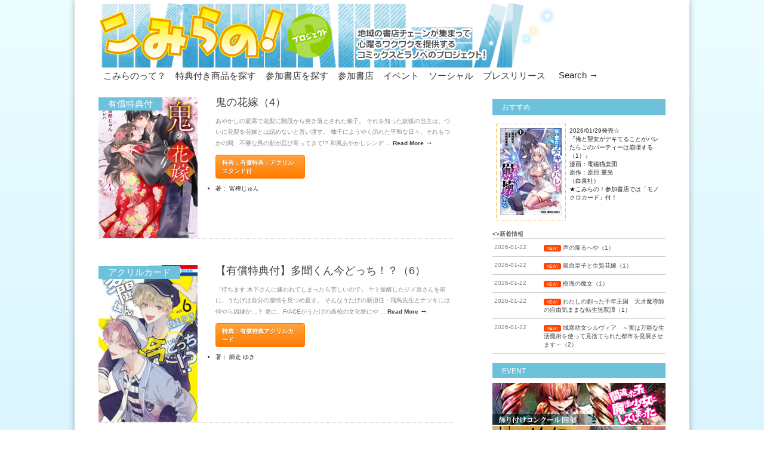

--- FILE ---
content_type: text/html; charset=UTF-8
request_url: https://comirano.info/?search-class=DB_CustomSearch_Widget-db_customsearch_widget&widget_number=preset-1&cs-publisher-0=KADOKAWA%2F%E8%A7%92%E5%B7%9D%E6%9B%B8%E5%BA%97&search=Search
body_size: 20339
content:

<!doctype html >
<!--[if lt IE 7]> <html class="no-js ie6 oldie" lang="en"> <![endif]-->
<!--[if IE 7]>    <html class="no-js ie7 oldie" lang="en"> <![endif]-->
<!--[if IE 8]>    <html class="no-js ie8 oldie" lang="en"> <![endif]-->
<!--[if gt IE 8]><!--> <html class="no-js" dir="ltr" lang="ja"
	prefix="og: https://ogp.me/ns#" > <!--<![endif]-->

<head>
	
	<meta http-equiv="Content-Type" content="text/html; charset=UTF-8"/>
	
	
	<meta name="viewport" content="width=device-width, initial-scale=1, maximum-scale=1"> 
	
	<meta name="description" content="コミック・ライトノベル 応援プロジェクト【こみらの！】公式サイト">

	<title>鬼の花嫁（4） - comirano.info</title>

		<!-- All in One SEO 4.3.9 - aioseo.com -->
		<meta name="description" content="あやかしの宴席で花梨に階段から突き落とされた柚子。 それを知った妖狐の当主は、ついに花梨を花嫁とは認めないと言" />
		<meta name="robots" content="max-image-preview:large" />
		<link rel="canonical" href="https://comirano.info/" />
		<link rel="next" href="https://comirano.info/page/2/" />
		<meta name="generator" content="All in One SEO (AIOSEO) 4.3.9" />

		<!-- Google tag (gtag.js) -->
<script async src="https://www.googletagmanager.com/gtag/js?id=UA-43780270-4"></script>
<script>
  window.dataLayer = window.dataLayer || [];
  function gtag(){dataLayer.push(arguments);}
  gtag('js', new Date());

  gtag('config', 'UA-43780270-4');
</script>
		<meta property="og:locale" content="ja_JP" />
		<meta property="og:site_name" content="comirano.info - コミック・ライトノベル 応援プロジェクト【こみらの！】公式サイト" />
		<meta property="og:type" content="article" />
		<meta property="og:title" content="鬼の花嫁（4） - comirano.info" />
		<meta property="og:description" content="あやかしの宴席で花梨に階段から突き落とされた柚子。 それを知った妖狐の当主は、ついに花梨を花嫁とは認めないと言" />
		<meta property="og:url" content="https://comirano.info/" />
		<meta property="article:published_time" content="2023-12-26T05:00:00+00:00" />
		<meta property="article:modified_time" content="2023-12-21T06:43:20+00:00" />
		<meta name="twitter:card" content="summary_large_image" />
		<meta name="twitter:title" content="鬼の花嫁（4） - comirano.info" />
		<meta name="twitter:description" content="あやかしの宴席で花梨に階段から突き落とされた柚子。 それを知った妖狐の当主は、ついに花梨を花嫁とは認めないと言" />
		<script type="application/ld+json" class="aioseo-schema">
			{"@context":"https:\/\/schema.org","@graph":[{"@type":"BreadcrumbList","@id":"https:\/\/comirano.info\/#breadcrumblist","itemListElement":[{"@type":"ListItem","@id":"https:\/\/comirano.info\/#listItem","position":1,"item":{"@type":"WebPage","@id":"https:\/\/comirano.info\/","name":"\u30db\u30fc\u30e0","description":"\u3042\u3084\u304b\u3057\u306e\u5bb4\u5e2d\u3067\u82b1\u68a8\u306b\u968e\u6bb5\u304b\u3089\u7a81\u304d\u843d\u3068\u3055\u308c\u305f\u67da\u5b50\u3002 \u305d\u308c\u3092\u77e5\u3063\u305f\u5996\u72d0\u306e\u5f53\u4e3b\u306f\u3001\u3064\u3044\u306b\u82b1\u68a8\u3092\u82b1\u5ac1\u3068\u306f\u8a8d\u3081\u306a\u3044\u3068\u8a00","url":"https:\/\/comirano.info\/"},"nextItem":"https:\/\/comirano.info\/%e9%ac%bc%e3%81%ae%e8%8a%b1%e5%ab%81%ef%bc%884%ef%bc%89\/#listItem"},{"@type":"ListItem","@id":"https:\/\/comirano.info\/%e9%ac%bc%e3%81%ae%e8%8a%b1%e5%ab%81%ef%bc%884%ef%bc%89\/#listItem","position":2,"item":{"@type":"WebPage","@id":"https:\/\/comirano.info\/%e9%ac%bc%e3%81%ae%e8%8a%b1%e5%ab%81%ef%bc%884%ef%bc%89\/","name":"\u9b3c\u306e\u82b1\u5ac1\uff084\uff09","description":"\u3042\u3084\u304b\u3057\u306e\u5bb4\u5e2d\u3067\u82b1\u68a8\u306b\u968e\u6bb5\u304b\u3089\u7a81\u304d\u843d\u3068\u3055\u308c\u305f\u67da\u5b50\u3002 \u305d\u308c\u3092\u77e5\u3063\u305f\u5996\u72d0\u306e\u5f53\u4e3b\u306f\u3001\u3064\u3044\u306b\u82b1\u68a8\u3092\u82b1\u5ac1\u3068\u306f\u8a8d\u3081\u306a\u3044\u3068\u8a00","url":"https:\/\/comirano.info\/%e9%ac%bc%e3%81%ae%e8%8a%b1%e5%ab%81%ef%bc%884%ef%bc%89\/"},"previousItem":"https:\/\/comirano.info\/#listItem"}]},{"@type":"CollectionPage","@id":"https:\/\/comirano.info\/#collectionpage","url":"https:\/\/comirano.info\/","name":"\u9b3c\u306e\u82b1\u5ac1\uff084\uff09 - comirano.info","description":"\u3042\u3084\u304b\u3057\u306e\u5bb4\u5e2d\u3067\u82b1\u68a8\u306b\u968e\u6bb5\u304b\u3089\u7a81\u304d\u843d\u3068\u3055\u308c\u305f\u67da\u5b50\u3002 \u305d\u308c\u3092\u77e5\u3063\u305f\u5996\u72d0\u306e\u5f53\u4e3b\u306f\u3001\u3064\u3044\u306b\u82b1\u68a8\u3092\u82b1\u5ac1\u3068\u306f\u8a8d\u3081\u306a\u3044\u3068\u8a00","inLanguage":"ja","isPartOf":{"@id":"https:\/\/comirano.info\/#website"},"breadcrumb":{"@id":"https:\/\/comirano.info\/#breadcrumblist"}},{"@type":"Organization","@id":"https:\/\/comirano.info\/#organization","name":"comirano.info","url":"https:\/\/comirano.info\/"},{"@type":"WebSite","@id":"https:\/\/comirano.info\/#website","url":"https:\/\/comirano.info\/","name":"comirano.info","description":"\u30b3\u30df\u30c3\u30af\u30fb\u30e9\u30a4\u30c8\u30ce\u30d9\u30eb \u5fdc\u63f4\u30d7\u30ed\u30b8\u30a7\u30af\u30c8\u3010\u3053\u307f\u3089\u306e\uff01\u3011\u516c\u5f0f\u30b5\u30a4\u30c8","inLanguage":"ja","publisher":{"@id":"https:\/\/comirano.info\/#organization"}}]}
		</script>
		<!-- All in One SEO -->

<link rel='dns-prefetch' href='//maps.googleapis.com' />
<link rel="alternate" type="application/rss+xml" title="comirano.info &raquo; フィード" href="https://comirano.info/feed/" />
<link rel="alternate" type="application/rss+xml" title="comirano.info &raquo; コメントフィード" href="https://comirano.info/comments/feed/" />
<script type="text/javascript">
window._wpemojiSettings = {"baseUrl":"https:\/\/s.w.org\/images\/core\/emoji\/14.0.0\/72x72\/","ext":".png","svgUrl":"https:\/\/s.w.org\/images\/core\/emoji\/14.0.0\/svg\/","svgExt":".svg","source":{"concatemoji":"https:\/\/comirano.info\/wp-includes\/js\/wp-emoji-release.min.js?ver=6.1.3"}};
/*! This file is auto-generated */
!function(e,a,t){var n,r,o,i=a.createElement("canvas"),p=i.getContext&&i.getContext("2d");function s(e,t){var a=String.fromCharCode,e=(p.clearRect(0,0,i.width,i.height),p.fillText(a.apply(this,e),0,0),i.toDataURL());return p.clearRect(0,0,i.width,i.height),p.fillText(a.apply(this,t),0,0),e===i.toDataURL()}function c(e){var t=a.createElement("script");t.src=e,t.defer=t.type="text/javascript",a.getElementsByTagName("head")[0].appendChild(t)}for(o=Array("flag","emoji"),t.supports={everything:!0,everythingExceptFlag:!0},r=0;r<o.length;r++)t.supports[o[r]]=function(e){if(p&&p.fillText)switch(p.textBaseline="top",p.font="600 32px Arial",e){case"flag":return s([127987,65039,8205,9895,65039],[127987,65039,8203,9895,65039])?!1:!s([55356,56826,55356,56819],[55356,56826,8203,55356,56819])&&!s([55356,57332,56128,56423,56128,56418,56128,56421,56128,56430,56128,56423,56128,56447],[55356,57332,8203,56128,56423,8203,56128,56418,8203,56128,56421,8203,56128,56430,8203,56128,56423,8203,56128,56447]);case"emoji":return!s([129777,127995,8205,129778,127999],[129777,127995,8203,129778,127999])}return!1}(o[r]),t.supports.everything=t.supports.everything&&t.supports[o[r]],"flag"!==o[r]&&(t.supports.everythingExceptFlag=t.supports.everythingExceptFlag&&t.supports[o[r]]);t.supports.everythingExceptFlag=t.supports.everythingExceptFlag&&!t.supports.flag,t.DOMReady=!1,t.readyCallback=function(){t.DOMReady=!0},t.supports.everything||(n=function(){t.readyCallback()},a.addEventListener?(a.addEventListener("DOMContentLoaded",n,!1),e.addEventListener("load",n,!1)):(e.attachEvent("onload",n),a.attachEvent("onreadystatechange",function(){"complete"===a.readyState&&t.readyCallback()})),(e=t.source||{}).concatemoji?c(e.concatemoji):e.wpemoji&&e.twemoji&&(c(e.twemoji),c(e.wpemoji)))}(window,document,window._wpemojiSettings);
</script>
<style type="text/css">
img.wp-smiley,
img.emoji {
	display: inline !important;
	border: none !important;
	box-shadow: none !important;
	height: 1em !important;
	width: 1em !important;
	margin: 0 0.07em !important;
	vertical-align: -0.1em !important;
	background: none !important;
	padding: 0 !important;
}
</style>
	<link rel='stylesheet' id='main_css-css' href='https://comirano.info/wp-content/themes/gonzo-child-theme/style.css?ver=6.1.3' type='text/css' media='all' />
<link rel='stylesheet' id='wp-block-library-css' href='https://comirano.info/wp-includes/css/dist/block-library/style.min.css?ver=6.1.3' type='text/css' media='all' />
<link rel='stylesheet' id='classic-theme-styles-css' href='https://comirano.info/wp-includes/css/classic-themes.min.css?ver=1' type='text/css' media='all' />
<style id='global-styles-inline-css' type='text/css'>
body{--wp--preset--color--black: #000000;--wp--preset--color--cyan-bluish-gray: #abb8c3;--wp--preset--color--white: #ffffff;--wp--preset--color--pale-pink: #f78da7;--wp--preset--color--vivid-red: #cf2e2e;--wp--preset--color--luminous-vivid-orange: #ff6900;--wp--preset--color--luminous-vivid-amber: #fcb900;--wp--preset--color--light-green-cyan: #7bdcb5;--wp--preset--color--vivid-green-cyan: #00d084;--wp--preset--color--pale-cyan-blue: #8ed1fc;--wp--preset--color--vivid-cyan-blue: #0693e3;--wp--preset--color--vivid-purple: #9b51e0;--wp--preset--gradient--vivid-cyan-blue-to-vivid-purple: linear-gradient(135deg,rgba(6,147,227,1) 0%,rgb(155,81,224) 100%);--wp--preset--gradient--light-green-cyan-to-vivid-green-cyan: linear-gradient(135deg,rgb(122,220,180) 0%,rgb(0,208,130) 100%);--wp--preset--gradient--luminous-vivid-amber-to-luminous-vivid-orange: linear-gradient(135deg,rgba(252,185,0,1) 0%,rgba(255,105,0,1) 100%);--wp--preset--gradient--luminous-vivid-orange-to-vivid-red: linear-gradient(135deg,rgba(255,105,0,1) 0%,rgb(207,46,46) 100%);--wp--preset--gradient--very-light-gray-to-cyan-bluish-gray: linear-gradient(135deg,rgb(238,238,238) 0%,rgb(169,184,195) 100%);--wp--preset--gradient--cool-to-warm-spectrum: linear-gradient(135deg,rgb(74,234,220) 0%,rgb(151,120,209) 20%,rgb(207,42,186) 40%,rgb(238,44,130) 60%,rgb(251,105,98) 80%,rgb(254,248,76) 100%);--wp--preset--gradient--blush-light-purple: linear-gradient(135deg,rgb(255,206,236) 0%,rgb(152,150,240) 100%);--wp--preset--gradient--blush-bordeaux: linear-gradient(135deg,rgb(254,205,165) 0%,rgb(254,45,45) 50%,rgb(107,0,62) 100%);--wp--preset--gradient--luminous-dusk: linear-gradient(135deg,rgb(255,203,112) 0%,rgb(199,81,192) 50%,rgb(65,88,208) 100%);--wp--preset--gradient--pale-ocean: linear-gradient(135deg,rgb(255,245,203) 0%,rgb(182,227,212) 50%,rgb(51,167,181) 100%);--wp--preset--gradient--electric-grass: linear-gradient(135deg,rgb(202,248,128) 0%,rgb(113,206,126) 100%);--wp--preset--gradient--midnight: linear-gradient(135deg,rgb(2,3,129) 0%,rgb(40,116,252) 100%);--wp--preset--duotone--dark-grayscale: url('#wp-duotone-dark-grayscale');--wp--preset--duotone--grayscale: url('#wp-duotone-grayscale');--wp--preset--duotone--purple-yellow: url('#wp-duotone-purple-yellow');--wp--preset--duotone--blue-red: url('#wp-duotone-blue-red');--wp--preset--duotone--midnight: url('#wp-duotone-midnight');--wp--preset--duotone--magenta-yellow: url('#wp-duotone-magenta-yellow');--wp--preset--duotone--purple-green: url('#wp-duotone-purple-green');--wp--preset--duotone--blue-orange: url('#wp-duotone-blue-orange');--wp--preset--font-size--small: 13px;--wp--preset--font-size--medium: 20px;--wp--preset--font-size--large: 36px;--wp--preset--font-size--x-large: 42px;--wp--preset--spacing--20: 0.44rem;--wp--preset--spacing--30: 0.67rem;--wp--preset--spacing--40: 1rem;--wp--preset--spacing--50: 1.5rem;--wp--preset--spacing--60: 2.25rem;--wp--preset--spacing--70: 3.38rem;--wp--preset--spacing--80: 5.06rem;}:where(.is-layout-flex){gap: 0.5em;}body .is-layout-flow > .alignleft{float: left;margin-inline-start: 0;margin-inline-end: 2em;}body .is-layout-flow > .alignright{float: right;margin-inline-start: 2em;margin-inline-end: 0;}body .is-layout-flow > .aligncenter{margin-left: auto !important;margin-right: auto !important;}body .is-layout-constrained > .alignleft{float: left;margin-inline-start: 0;margin-inline-end: 2em;}body .is-layout-constrained > .alignright{float: right;margin-inline-start: 2em;margin-inline-end: 0;}body .is-layout-constrained > .aligncenter{margin-left: auto !important;margin-right: auto !important;}body .is-layout-constrained > :where(:not(.alignleft):not(.alignright):not(.alignfull)){max-width: var(--wp--style--global--content-size);margin-left: auto !important;margin-right: auto !important;}body .is-layout-constrained > .alignwide{max-width: var(--wp--style--global--wide-size);}body .is-layout-flex{display: flex;}body .is-layout-flex{flex-wrap: wrap;align-items: center;}body .is-layout-flex > *{margin: 0;}:where(.wp-block-columns.is-layout-flex){gap: 2em;}.has-black-color{color: var(--wp--preset--color--black) !important;}.has-cyan-bluish-gray-color{color: var(--wp--preset--color--cyan-bluish-gray) !important;}.has-white-color{color: var(--wp--preset--color--white) !important;}.has-pale-pink-color{color: var(--wp--preset--color--pale-pink) !important;}.has-vivid-red-color{color: var(--wp--preset--color--vivid-red) !important;}.has-luminous-vivid-orange-color{color: var(--wp--preset--color--luminous-vivid-orange) !important;}.has-luminous-vivid-amber-color{color: var(--wp--preset--color--luminous-vivid-amber) !important;}.has-light-green-cyan-color{color: var(--wp--preset--color--light-green-cyan) !important;}.has-vivid-green-cyan-color{color: var(--wp--preset--color--vivid-green-cyan) !important;}.has-pale-cyan-blue-color{color: var(--wp--preset--color--pale-cyan-blue) !important;}.has-vivid-cyan-blue-color{color: var(--wp--preset--color--vivid-cyan-blue) !important;}.has-vivid-purple-color{color: var(--wp--preset--color--vivid-purple) !important;}.has-black-background-color{background-color: var(--wp--preset--color--black) !important;}.has-cyan-bluish-gray-background-color{background-color: var(--wp--preset--color--cyan-bluish-gray) !important;}.has-white-background-color{background-color: var(--wp--preset--color--white) !important;}.has-pale-pink-background-color{background-color: var(--wp--preset--color--pale-pink) !important;}.has-vivid-red-background-color{background-color: var(--wp--preset--color--vivid-red) !important;}.has-luminous-vivid-orange-background-color{background-color: var(--wp--preset--color--luminous-vivid-orange) !important;}.has-luminous-vivid-amber-background-color{background-color: var(--wp--preset--color--luminous-vivid-amber) !important;}.has-light-green-cyan-background-color{background-color: var(--wp--preset--color--light-green-cyan) !important;}.has-vivid-green-cyan-background-color{background-color: var(--wp--preset--color--vivid-green-cyan) !important;}.has-pale-cyan-blue-background-color{background-color: var(--wp--preset--color--pale-cyan-blue) !important;}.has-vivid-cyan-blue-background-color{background-color: var(--wp--preset--color--vivid-cyan-blue) !important;}.has-vivid-purple-background-color{background-color: var(--wp--preset--color--vivid-purple) !important;}.has-black-border-color{border-color: var(--wp--preset--color--black) !important;}.has-cyan-bluish-gray-border-color{border-color: var(--wp--preset--color--cyan-bluish-gray) !important;}.has-white-border-color{border-color: var(--wp--preset--color--white) !important;}.has-pale-pink-border-color{border-color: var(--wp--preset--color--pale-pink) !important;}.has-vivid-red-border-color{border-color: var(--wp--preset--color--vivid-red) !important;}.has-luminous-vivid-orange-border-color{border-color: var(--wp--preset--color--luminous-vivid-orange) !important;}.has-luminous-vivid-amber-border-color{border-color: var(--wp--preset--color--luminous-vivid-amber) !important;}.has-light-green-cyan-border-color{border-color: var(--wp--preset--color--light-green-cyan) !important;}.has-vivid-green-cyan-border-color{border-color: var(--wp--preset--color--vivid-green-cyan) !important;}.has-pale-cyan-blue-border-color{border-color: var(--wp--preset--color--pale-cyan-blue) !important;}.has-vivid-cyan-blue-border-color{border-color: var(--wp--preset--color--vivid-cyan-blue) !important;}.has-vivid-purple-border-color{border-color: var(--wp--preset--color--vivid-purple) !important;}.has-vivid-cyan-blue-to-vivid-purple-gradient-background{background: var(--wp--preset--gradient--vivid-cyan-blue-to-vivid-purple) !important;}.has-light-green-cyan-to-vivid-green-cyan-gradient-background{background: var(--wp--preset--gradient--light-green-cyan-to-vivid-green-cyan) !important;}.has-luminous-vivid-amber-to-luminous-vivid-orange-gradient-background{background: var(--wp--preset--gradient--luminous-vivid-amber-to-luminous-vivid-orange) !important;}.has-luminous-vivid-orange-to-vivid-red-gradient-background{background: var(--wp--preset--gradient--luminous-vivid-orange-to-vivid-red) !important;}.has-very-light-gray-to-cyan-bluish-gray-gradient-background{background: var(--wp--preset--gradient--very-light-gray-to-cyan-bluish-gray) !important;}.has-cool-to-warm-spectrum-gradient-background{background: var(--wp--preset--gradient--cool-to-warm-spectrum) !important;}.has-blush-light-purple-gradient-background{background: var(--wp--preset--gradient--blush-light-purple) !important;}.has-blush-bordeaux-gradient-background{background: var(--wp--preset--gradient--blush-bordeaux) !important;}.has-luminous-dusk-gradient-background{background: var(--wp--preset--gradient--luminous-dusk) !important;}.has-pale-ocean-gradient-background{background: var(--wp--preset--gradient--pale-ocean) !important;}.has-electric-grass-gradient-background{background: var(--wp--preset--gradient--electric-grass) !important;}.has-midnight-gradient-background{background: var(--wp--preset--gradient--midnight) !important;}.has-small-font-size{font-size: var(--wp--preset--font-size--small) !important;}.has-medium-font-size{font-size: var(--wp--preset--font-size--medium) !important;}.has-large-font-size{font-size: var(--wp--preset--font-size--large) !important;}.has-x-large-font-size{font-size: var(--wp--preset--font-size--x-large) !important;}
.wp-block-navigation a:where(:not(.wp-element-button)){color: inherit;}
:where(.wp-block-columns.is-layout-flex){gap: 2em;}
.wp-block-pullquote{font-size: 1.5em;line-height: 1.6;}
</style>
<link rel='stylesheet' id='simplemap-map-style-css' href='https://comirano.info/wp-content/plugins/simplemap/inc/styles/light.css?ver=6.1.3' type='text/css' media='all' />
<link rel='stylesheet' id='whats-new-style-css' href='https://comirano.info/wp-content/plugins/whats-new-genarator/whats-new.css?ver=2.0.2' type='text/css' media='all' />
<script type='text/javascript' id='jquery-core-js-extra'>
/* <![CDATA[ */
var gonzo_script = {"post_id":"25890","ajaxurl":"https:\/\/comirano.info\/wp-admin\/admin-ajax.php"};
/* ]]> */
</script>
<script type='text/javascript' src='https://comirano.info/wp-includes/js/jquery/jquery.min.js?ver=3.6.1' id='jquery-core-js'></script>
<script type='text/javascript' src='https://comirano.info/wp-includes/js/jquery/jquery-migrate.min.js?ver=3.3.2' id='jquery-migrate-js'></script>
<script type='text/javascript' src='https://comirano.info/wp-content/themes/gonzo/js/libs/modernizr-2.0.6.min.js?ver=6.1.3' id='modernizr-js'></script>
<script type='text/javascript' src='https://comirano.info/wp-content/themes/gonzo/js/scripts.js?ver=6.1.3' id='scripts-js'></script>
<script type='text/javascript' src='https://comirano.info?simplemap-master-js=1&#038;smpid=25890&#038;ver=6.1.3' id='simplemap-master-js-js'></script>
<script type='text/javascript' src='https://maps.googleapis.com/maps/api/js?key=AIzaSyCQmaUApCFiL8gf5gwPRjDMj9lm8i_twRk&#038;v=3&#038;language=ja&#038;region=JP&#038;ver=6.1.3' id='simplemap-google-api-js'></script>
<link rel="https://api.w.org/" href="https://comirano.info/wp-json/" /><link rel="EditURI" type="application/rsd+xml" title="RSD" href="https://comirano.info/xmlrpc.php?rsd" />
<link rel="wlwmanifest" type="application/wlwmanifest+xml" href="https://comirano.info/wp-includes/wlwmanifest.xml" />
<meta name="generator" content="WordPress 6.1.3" />
<script type="text/javascript">
	window._se_plugin_version = '8.1.9';
</script>
		<style type="text/css" id="wp-custom-css">
			#new-post .title {
    width: 130px !important;
}		</style>
		
	<!--[if IE 8]><link rel="stylesheet" type="text/css" media="all" href="https://comirano.info/wp-content/themes/gonzo/css/ie8.css" /><![endif]-->
	
	<!--[if IE 7]><link rel="stylesheet" type="text/css" media="all" href="https://comirano.info/wp-content/themes/gonzo/css/ie7.css" /><![endif]-->
	
	
	<link href='https://fonts.googleapis.com/css?family=:400italic,700italic,400,700' rel='stylesheet' type='text/css'>
	
		
	<noscript>
		<style>
			.es-carousel ul{display:block;}
		</style>
	</noscript>	
	
	<style>#back-top a:hover span, input.omc-header-search-button, .widget_calendar thead>tr>th, a.omc-blog-one-anchor, span.omc-module-a-stars-over, span.leading-article.omc-module-a-stars-over, span.omc-blog-two-stars-over, span.omc-featured-stars-over, .flex-direction-nav li .prev:hover, .flex-direction-nav li .next:hover, a.omc-social-small:hover, .flex-control-nav li a.flex-active {background-color:#6dc1db;}

	.widget_categories > ul > li > a:hover, a#omc-main-navigation ul li.current-menu-item a, nav#omc-main-navigation ul li.current-category-ancestor a, nav#omc-main-navigation ul li.current-menu-parent a, nav#omc-main-navigation ul li.current-post-ancestor a, a.omc-featured-label, a.omc-flex-category, h1.omc-half-width-label a,	a.omc-title-category-context, div.omc-category-block a, span.omc-criteria-percentage, div.omc-authorbox p a, h3.omc-default-widget-header, div.search-button, h3.widgettitle, h3.widgettitle span, 	.widget_categories > ul > li > a:hover, .flex-control-nav li a:hover, .flex-control-nav li a.active, .style1 ul.tabbernav li.tabberactive a, h3.omc-blog-two-cat a, h2.omc-quarter-width-label a, .pagination span, h3.omc-blog-one-cat a, nav#omc-main-navigation ul.sub-menu,  nav#omc-main-navigation ul.sub-menu,  .omc-footer-widget .tagcloud a:hover, input.search_button_sidebar, nav#omc-main-navigation ul li.current-menu-item a, nav#omc-main-navigation ul li.current-category-ancestor a, nav#omc-main-navigation ul li.current-menu-parent a, nav#omc-main-navigation ul li.current-post-ancestor a, a.omc-mobile-back-to-top, h3#comments-title   {background:#6dc1db;}

	::-moz-selection {background:#6dc1db;}
	::selection {background:#6dc1db;}

	div.omc-featured-overlay h1 a:hover, h5.omc-also-in a, table#wp-calendar>tbody>tr>td>a, tfoot>tr>td>a, tfoot>tr>td>a:link, tfoot>tr>td>a:visited, tfoot>tr>td>a:hover, tfoot>tr>td>a:active {color:#6dc1db;} 

	.flickr_badge_image:hover, .widget_nav_menu ul li a:hover, .widget_pages ul li a:hover, .widget_recent_entries ul li a:hover, .widget_archive ul li a:hover {border-color:#6dc1db;}

	div.omc-cat-top  {border-top-color:#6dc1db; !important}     
	
	li.comment > div {border-bottom-color:#6dc1db; !important}
	
	body {background:url(https://comirano.info/wp-content/themes/gonzo/images/backgrounds/Argyle.png) scroll transparent;} #omc-container {box-shadow:0px 0px 10px rgba(0, 0, 0, 0.3); -moz-box-shadow:0px 0px 10px rgba(0, 0, 0, 0.3);}/*商品ページCSSここから*/


.book-info {
	width: 100%;
	float:left;
	text-align:left;
	padding-bottom : 10px;
	border-bottom: 1px dotted #bbb;
	margin-bottom : 10px;
}
.book-photo {
	float:left;
	margin-right : 30px;
}

.information {
	float:left;
}

.information .tokuten {
margin: 0px;
padding: 0px;
}

.information .tokuten li {
	list-style-type: none;
	border: 1px solid #ff7c00;
	background-color: #ffa33d;
	background-image: -webkit-linear-gradient(top, #ffa33d, #ff7c00);
	background-image: linear-gradient(to bottom, #ffa33d, #ff7c00);
	border-radius: 4px;
	color: #fff;
	-webkit-transition: none;
	transition: none;
	text-shadow: 0 1px 1px rgba(0, 0, 0, .3);
	font-weight: bold;
	padding: 6px 10px 4px 10px;
	margin:10px 0px;
}

.information .text {
margin: 0px;
padding: 0px;
}

.information .text li {
list-style-type: none;
border-bottom: 1px dotted #bbb;
margin-top:4px;
padding-top:4px;
}

.story {
	padding-bottom : 10px;
	border-bottom: 1px dotted #bbb;
	margin-bottom : 10px;
}

.clearfix {
clear: both;
}



/*商品ページCSSここまで*/



/**Newpost-Catchを横並びにする**/

article#omc-full-article ul{
margin:0px;
}
article#omc-full-article ul li {
    margin-bottom: 0px;
}

#new-post ul {
margin: 5px;
}

#new-post ul li {
float: left;
margin-right: 5px;
padding: 2px;
}

#new-post li {
display: inline-block;
overflow: hidden;
clear: both;
margin:5px;
list-style: none;
vertical-align: top;
}

#new-post img{
/*サムネイルのスタイル*/
float:left;
padding:0px;
margin:3px;
border-radius: 0px;
box-shadow: none;
}

#new-post .title {
/*記事タイトルのスタイル*/
width: 40px;
float: left;
padding: 5px;
}

/**Newpost-Catchのスタイル**/
.newitem{
 border: 1px dotted orange;
 padding: 6px;
 margin-top:10px; 
 margin-bottom:20px;
}

.newitem_text{
border-bottom: 1px dotted orange;
color:orange;
}

body {
/*背景色*/
filter: progid:DXImageTransform.Microsoft.gradient(startColorstr = '#edfeff', endColorstr = '#0893ff');
/*INNER ELEMENTS MUST NOT BREAK THIS ELEMENTS BOUNDARIES*/
/*Element must have a height (not auto)*/
/*All filters must be placed together*/
-ms-filter: "progid:DXImageTransform.Microsoft.gradient(startColorstr = '#edfeff', endColorstr = '#0893ff')";
/*Element must have a height (not auto)*/
/*All filters must be placed together*/
background-image: -moz-linear-gradient(top, #edfeff, #0893ff);
background-image: -ms-linear-gradient(top, #edfeff, #0893ff);
background-image: -o-linear-gradient(top, #edfeff, #0893ff);
background-image: -webkit-gradient(linear, center top, center bottom, from(#edfeff), to(#0893ff));
background-image: -webkit-linear-gradient(top, #edfeff, #0893ff);
background-image: linear-gradient(top, #edfeff, #0893ff);
/*--IE9 DOES NOT SUPPORT CSS3 GRADIENT BACKGROUNDS--*/
}


/*ナビゲーションバーの幅*/
nav#omc-main-navigation {
    margin-bottom: 5px;
    margin-top: 10px;
}

@media only screen and (max-width: 480px) { /*Remove background for 320px displays*/
	div#omc-transparent-layer {background:none;}
	body {background-color:#000;}
	#omc-container {box-shadow: none}
}




/*topを全体的に上へ引き上げる*/
div#omc-container {
padding-top: 5px;
}

article#omc-full-article h1 {
margin-bottom: 3px;
}

/*サイドバーを下げる*/
section#omc-sidebar {
margin-top: 8px;
}


/*サイドバーosusumepickupの隙間を埋める*/
#text-3 {
margin-bottom: 10px;
}

/*サイドバーの隙間埋め*/

h3.widgettitle {
margin-bottom:8px;
}

.xoxo li{
margin-bottom:15px;
}

/*サイドバー色統一*/
h3.widgettitle{
    background:#6dc1db;
}

::selection {
background:#6dc1db;
}
h3.widgettitle span{
background:#6dc1db;
}

/*ヘッダー背景*/
header {
background-image: url("https://comirano.info/wp-content/uploads/2015/10/ca6f1486421e99be717b8e996b655d6b.jpg");
background-repeat: no-repeat;
background-size: 100% auto;
}

/*特典表示　一覧ページ*/

.info-list ul.tokuten {
        list-style-type: none;
	border: 1px solid #ff7c00;
	background-color: #ffa33d;
	background-image: -webkit-linear-gradient(top, #ffa33d, #ff7c00);
	background-image: linear-gradient(to bottom, #ffa33d, #ff7c00);
	border-radius: 4px;
	color: #fff;
	-webkit-transition: none;
	transition: none;
	text-shadow: 0 1px 1px rgba(0, 0, 0, .3);
	font-weight: bold;
	padding: 6px 10px 4px 10px;
	margin:10px 0px;
        width: 150px;
}


.info-list{
 float:left;
}

/*topスライダー下の隙間埋め*/
section#omc-main p{
margin:0px;
}

/*サイドバーpickup*/
.sidepick {
border-bottom: 1px dotted orange ; 
background: #6dc1db; 
color: white;
}

.sidepick_01 {
 border: 1px dotted orange; padding: 2px;
}

.sidepick_02 {
float: left; 
margin:6px; 
border: 1px dotted orange; 
padding: 6px;
}

.sidepick_03 {
float: left; 
vertical-align:bottom; 
width:150px;
}

/*topサイドバー画像のレスポンシブ指定*/
.sideitem {
width:auto;
}
.sideitem img {
width: 100%;
}

/*ナビバーの調整*/
nav#omc-main-navigation ul li a {
padding:5px 8px;
}

/*ページ下部*/
.bottom_page {
color:#FFFFFF;
font-size:12px;
}

/*こみらのって？　隙間対策*/
.about img {
  display: block;
}



div.facebook {
    float: left;
    width: 360px;
    margin-left: 20px;
    height: 350px;
}

div.twitter {
    float: left;
    width: 200px;
    margin-left: 20px;
}

/* For iPhone Retina 4, 4S, 5, 5s, 5c, iPod touch 4, 5 */
/* Portrait */
@media only screen and (device-width: 320px) and (-webkit-min-device-pixel-ratio: 2) {
  .twitter iframe  {
   width: 280px !important;
  }
  div.twitter {
    margin-left: 0px;
  }
}

/* Landscape */
@media only screen and (min-device-width: 480px) and (max-device-width: 568px) and (-webkit-min-device-pixel-ratio: 2) {
  .twitter iframe  {
    width: 290px !important;
  }
}

/* 法人カテゴリの修正 */
div.omc-cat-top h1 {
visibility:hidden
}

div.omc-cat-top {
margin: 0px 0px 10px 0px;
}

div.omc-blog-two-text p.shop-address{
color:#5f9ea0;
}

div.omc-blog-two-text p.shop-tel{
color:#5f9ea0;
}


/* ナビゲーションバーの空白除去 */

@media only screen and (min-width: 1024px)
nav#omc-main-navigation ul.sub-menu {
    top: 0px;
}

@media only screen and (min-width: 768px)
nav#omc-main-navigation ul.sub-menu {
    top: 0px;
}

nav#omc-main-navigation ul.sub-menu {
    display: none;
    position: absolute;
    padding-top: 0px;
    padding-bottom: 0px;
    top: 25px;
    left: 0px;
    width: 144px;
    z-index: 999;
    background: #6dc1db;
}
@media only screen and (max-width: 480px) { /*Remove background for 320px displays*/
	div#omc-transparent-layer {background:none;}
	body {background-color:#000;}
	#omc-container {box-shadow: none}
}

body {font-size:10px;}article#omc-full-article p {color:#595959}
</style>
	
</head>

<body data-rsssl=1 class="blog" >

	<div id="omc-transparent-layer">
	
	<!-- <div class="preloaders" style=""></div>  -->
		
				
		<div id="omc-container">
			
			<header>
			
					
				
				<a id="omc-logo" href="https://comirano.info"><img src="https://comirano.info/wp-content/uploads/2015/10/banner.png" alt="comirano.info logo"  /></a>
					
				<nav id="omc-main-navigation">				
				
										
					<div class="omc-over-480"><ul id="menu-%e3%83%a1%e3%83%8b%e3%83%a5%e3%83%bc-1" class="menu"><li id='menu-item-35'  class="menu-item menu-item-type-post_type menu-item-object-page menu-item-has-children"><a  href="https://comirano.info/whatis/">こみらのって？</a> 
<ul class="sub-menu">
<li id='menu-item-315'  class="menu-item menu-item-type-post_type menu-item-object-page"><a  href="https://comirano.info/whatis/">プロジェクトご紹介</a> </li>
</ul>
</li>
<li id='menu-item-36'  class="menu-item menu-item-type-custom menu-item-object-custom menu-item-has-children"><a  href="/?cat=0">特典付き商品を探す</a> 
<ul class="sub-menu">
<li id='menu-item-124'  class="menu-item menu-item-type-taxonomy menu-item-object-category"><a  href="https://comirano.info/category/comic/">コミック</a> </li>
<li id='menu-item-125'  class="menu-item menu-item-type-taxonomy menu-item-object-category"><a  href="https://comirano.info/category/novel/">ライトノベル</a> </li>
</ul>
</li>
<li id='menu-item-3111'  class="menu-item menu-item-type-post_type menu-item-object-page"><a  href="https://comirano.info/%e8%bf%91%e3%81%8f%e3%81%ae%e3%81%8a%e5%ba%97%e3%82%92%e6%8e%a2%e3%81%99/">参加書店を探す</a> </li>
<li id='menu-item-7345'  class="menu-item menu-item-type-custom menu-item-object-custom menu-item-has-children"><a >参加書店</a> 
<ul class="sub-menu">
<li id='menu-item-637'  class="menu-item menu-item-type-taxonomy menu-item-object-sm-category"><a  href="https://comirano.info/?sm-category=imaibooks">今井書店</a> </li>
<li id='menu-item-639'  class="menu-item menu-item-type-taxonomy menu-item-object-sm-category"><a  href="https://comirano.info/?sm-category=books-ogaki">大垣書店</a> </li>
<li id='menu-item-636'  class="menu-item menu-item-type-taxonomy menu-item-object-sm-category"><a  href="https://comirano.info/?sm-category=kobunkan">廣文館</a> </li>
<li id='menu-item-1078'  class="menu-item menu-item-type-taxonomy menu-item-object-sm-category"><a  href="https://comirano.info/?sm-category=books-keirindo">啓林堂書店</a> </li>
<li id='menu-item-976'  class="menu-item menu-item-type-taxonomy menu-item-object-sm-category"><a  href="https://comirano.info/?sm-category=bookstama">ブックスタマ</a> </li>
<li id='menu-item-977'  class="menu-item menu-item-type-taxonomy menu-item-object-sm-category"><a  href="https://comirano.info/?sm-category=bunendo">文苑堂書店</a> </li>
<li id='menu-item-978'  class="menu-item menu-item-type-taxonomy menu-item-object-sm-category"><a  href="https://comirano.info/?sm-category=rogetsudo">朗月堂</a> </li>
<li id='menu-item-3586'  class="menu-item menu-item-type-taxonomy menu-item-object-sm-category"><a  href="https://comirano.info/?sm-category=o_enter">オー・エンターテイメントWAY書店</a> </li>
<li id='menu-item-3819'  class="menu-item menu-item-type-taxonomy menu-item-object-sm-category"><a  href="https://comirano.info/?sm-category=hukuokakinbundou" id="株式会社 福岡金文堂 ―→公式サイトはこちら こみらの！参加店舗一覧">福岡金文堂</a> </li>
<li id='menu-item-3841'  class="menu-item menu-item-type-taxonomy menu-item-object-sm-category"><a  href="https://comirano.info/?sm-category=kinkoudou" id="有限会社 金高堂 ―→公式サイトはこちら こみらの！参加店舗一覧">金高堂</a> </li>
<li id='menu-item-3910'  class="menu-item menu-item-type-taxonomy menu-item-object-sm-category"><a  href="https://comirano.info/?sm-category=shiraishisyoten" id="有限会社　白石書店">白石書店</a> </li>
<li id='menu-item-6407'  class="menu-item menu-item-type-taxonomy menu-item-object-sm-category"><a  href="https://comirano.info/?sm-category=hisamido">久美堂</a> </li>
<li id='menu-item-22239'  class="menu-item menu-item-type-custom menu-item-object-custom"><a  href="https://comirano.info/?sm-category=shosen">書泉</a> </li>
<li id='menu-item-22240'  class="menu-item menu-item-type-custom menu-item-object-custom"><a  href="https://comirano.info/?sm-category=hourindo">芳林堂書店</a> </li>
<li id='menu-item-22709'  class="menu-item menu-item-type-custom menu-item-object-custom"><a  href="https://comirano.info/?sm-category=ryuseidou">柳正堂書店</a> </li>
<li id='menu-item-638'  class="menu-item menu-item-type-taxonomy menu-item-object-sm-category"><a  href="https://comirano.info/?sm-category=chuoshoten">中央書店</a> </li>
</ul>
</li>
<li id='menu-item-2401'  class="menu-item menu-item-type-post_type menu-item-object-page menu-item-has-children"><a  title="event" href="https://comirano.info/event/">イベント</a> 
<ul class="sub-menu">
<li id='menu-item-2402'  class="menu-item menu-item-type-post_type menu-item-object-page"><a  href="https://comirano.info/event/">イベント一覧</a> </li>
</ul>
</li>
<li id='menu-item-2403'  class="menu-item menu-item-type-custom menu-item-object-custom menu-item-has-children"><a  href="https://comirano.info/blog/">ソーシャル</a> 
<ul class="sub-menu">
<li id='menu-item-2104'  class="menu-item menu-item-type-custom menu-item-object-custom menu-item-has-children"><a  href="https://twitter.com/comirano">twitter</a> 
	<ul class="sub-menu">
<li id='menu-item-2106'  class="menu-item menu-item-type-custom menu-item-object-custom"><a  href="https://twitter.com/comirano">twitter更新中！</a> </li>
	</ul>
</li>
<li id='menu-item-2107'  class="menu-item menu-item-type-custom menu-item-object-custom menu-item-has-children"><a  href="https://www.facebook.com/comirano">facebook</a> 
	<ul class="sub-menu">
<li id='menu-item-2108'  class="menu-item menu-item-type-custom menu-item-object-custom"><a  href="https://www.facebook.com/comirano">facebookもやってるよ</a> </li>
	</ul>
</li>
</ul>
</li>
<li id='menu-item-3106'  class="menu-item menu-item-type-post_type menu-item-object-page"><a  href="https://comirano.info/%e3%83%97%e3%83%ac%e3%82%b9%e3%83%aa%e3%83%aa%e3%83%bc%e3%82%b9/">プレスリリース</a> </li>
<li id="omc-header-search">				
						<span id="omc-search-overlay">Search &rarr;</span>
						<form method="get" id="desktop-search" class="omc-search-form" action="https://comirano.info/">
							<input type="text" class="omc-header-search-input-box" value=""  name="s" id="fffff">
							<input type="submit" class="omc-header-search-button" id="searchsubmit" value="">
						</form>
					</li></ul></div>					
										
					<br class="clear" />
					
					<div class="omc-under-480"><select id="omc-mobile-menu"><option value="#">Navigation</option><option value="https://comirano.info/whatis/">こみらのって？</option><option value="https://comirano.info/whatis/">プロジェクトご紹介</option><option value="/?cat=0">特典付き商品を探す</option><option value="https://comirano.info/category/comic/">コミック</option><option value="https://comirano.info/category/novel/">ライトノベル</option><option value="https://comirano.info/%e8%bf%91%e3%81%8f%e3%81%ae%e3%81%8a%e5%ba%97%e3%82%92%e6%8e%a2%e3%81%99/">参加書店を探す</option><option value="">参加書店</option><option value="https://comirano.info/?sm-category=imaibooks">今井書店</option><option value="https://comirano.info/?sm-category=books-ogaki">大垣書店</option><option value="https://comirano.info/?sm-category=kobunkan">廣文館</option><option value="https://comirano.info/?sm-category=books-keirindo">啓林堂書店</option><option value="https://comirano.info/?sm-category=bookstama">ブックスタマ</option><option value="https://comirano.info/?sm-category=bunendo">文苑堂書店</option><option value="https://comirano.info/?sm-category=rogetsudo">朗月堂</option><option value="https://comirano.info/?sm-category=o_enter">オー・エンターテイメントWAY書店</option><option value="https://comirano.info/?sm-category=hukuokakinbundou">福岡金文堂</option><option value="https://comirano.info/?sm-category=kinkoudou">金高堂</option><option value="https://comirano.info/?sm-category=shiraishisyoten">白石書店</option><option value="https://comirano.info/?sm-category=hisamido">久美堂</option><option value="https://comirano.info/?sm-category=shosen">書泉</option><option value="https://comirano.info/?sm-category=hourindo">芳林堂書店</option><option value="https://comirano.info/?sm-category=ryuseidou">柳正堂書店</option><option value="https://comirano.info/?sm-category=chuoshoten">中央書店</option><option value="https://comirano.info/event/">イベント</option><option value="https://comirano.info/event/">イベント一覧</option><option value="https://comirano.info/blog/">ソーシャル</option><option value="https://twitter.com/comirano">twitter</option><option value="https://twitter.com/comirano">twitter更新中！</option><option value="https://www.facebook.com/comirano">facebook</option><option value="https://www.facebook.com/comirano">facebookもやってるよ</option><option value="https://comirano.info/%e3%83%97%e3%83%ac%e3%82%b9%e3%83%aa%e3%83%aa%e3%83%bc%e3%82%b9/">プレスリリース</option></select></div>						
					<div id="omc-header-search-mobi">		
					
						<form method="get" id="mobi-search" class="omc-mobi-search-form" action="https://comirano.info/">
						
							<input type="text" class="omc-header-mobi-search-input-box" value=""  name="s" id="mobi-mobi-search">
							
							<input type="submit" class="omc-header-mobi-search-button" id="seadssdrchsubmit" value="">
							
						</form>
						
					</div>	
						
				</nav>
				
				<br class="clear" />				
				
			</header>
<section id="omc-main" class="omc-index">
	
		
	
	<article class="omc-blog-one" id="post-25890">

    
		
		<h3 class="omc-blog-one-cat"><a href="https://comirano.info/?cat=1092">有償特典付</a></h3>

		<a href="https://comirano.info/%e9%ac%bc%e3%81%ae%e8%8a%b1%e5%ab%81%ef%bc%884%ef%bc%89/" >

			
			<img src="https://comirano.info/wp-content/uploads/2023/12/1b58a138da0e59f1cca18f5b78bdbcbf-211x300.jpg" class="omc-image-blog-one wp-post-image" alt="" decoding="async" srcset="https://comirano.info/wp-content/uploads/2023/12/1b58a138da0e59f1cca18f5b78bdbcbf-211x300.jpg 211w, https://comirano.info/wp-content/uploads/2023/12/1b58a138da0e59f1cca18f5b78bdbcbf-106x150.jpg 106w, https://comirano.info/wp-content/uploads/2023/12/1b58a138da0e59f1cca18f5b78bdbcbf.jpg 350w" sizes="(max-width: 211px) 100vw, 211px" />
		</a>

		<h2 class="omc-blog-one-heading">

			<a href="https://comirano.info/%e9%ac%bc%e3%81%ae%e8%8a%b1%e5%ab%81%ef%bc%884%ef%bc%89/">鬼の花嫁（4）</a>

			
		</h2>

		
		<p class="omc-blog-one-exceprt">あやかしの宴席で花梨に階段から突き落とされた柚子。 それを知った妖狐の当主は、ついに花梨を花嫁とは認めないと言い渡す。 柚子にようやく訪れた平和な日々。それもつかの間、不審な男の影が忍び寄ってきて!? 和風あやかしシンデ ... <a href="https://comirano.info/%e9%ac%bc%e3%81%ae%e8%8a%b1%e5%ab%81%ef%bc%884%ef%bc%89/"><b>Read More</b></a> <span class="omc-rarr"  >&rarr;</span></p>


		<div class="info-list">
			<ul class="tokuten">
				<li>特典：有償特典：アクリルスタンド付</li>
			</ul>
			<ul class="text">
				<li>著：&nbsp;富樫じゅん</li>
			</ul>
		</div>


		<br class="clear" />

	</article>


	<article class="omc-blog-one" id="post-24344">

    
		
		<h3 class="omc-blog-one-cat"><a href="https://comirano.info/?cat=1093">アクリルカード</a></h3>

		<a href="https://comirano.info/%e5%a4%9a%e8%81%9e%e3%81%8f%e3%82%93%e4%bb%8a%e3%81%a9%e3%81%a3%e3%81%a1%ef%bc%81%ef%bc%9f-6/" >

			
			<img src="https://comirano.info/wp-content/uploads/2023/08/2ef8233918752220ec5253a50f3c4cb5-191x300.jpg" class="omc-image-blog-one wp-post-image" alt="" decoding="async" loading="lazy" srcset="https://comirano.info/wp-content/uploads/2023/08/2ef8233918752220ec5253a50f3c4cb5-191x300.jpg 191w, https://comirano.info/wp-content/uploads/2023/08/2ef8233918752220ec5253a50f3c4cb5-95x150.jpg 95w, https://comirano.info/wp-content/uploads/2023/08/2ef8233918752220ec5253a50f3c4cb5.jpg 350w" sizes="(max-width: 191px) 100vw, 191px" />
		</a>

		<h2 class="omc-blog-one-heading">

			<a href="https://comirano.info/%e5%a4%9a%e8%81%9e%e3%81%8f%e3%82%93%e4%bb%8a%e3%81%a9%e3%81%a3%e3%81%a1%ef%bc%81%ef%bc%9f-6/">【有償特典付】多聞くん今どっち！？（6）</a>

			
		</h2>

		
		<p class="omc-blog-one-exceprt">「待ちます 木下さんに嫌われてしまったら苦しいので」 ヤミ覚醒したジメ原さんを前に、うたげは自分の感情を見つめ直す。 そんなうたげの新担任・飛鳥先生とナツキには何やら因縁が…？ 更に、F/ACEがうたげの高校の文化祭にや ... <a href="https://comirano.info/%e5%a4%9a%e8%81%9e%e3%81%8f%e3%82%93%e4%bb%8a%e3%81%a9%e3%81%a3%e3%81%a1%ef%bc%81%ef%bc%9f-6/"><b>Read More</b></a> <span class="omc-rarr"  >&rarr;</span></p>


		<div class="info-list">
			<ul class="tokuten">
				<li>特典：有償特典アクリルカード</li>
			</ul>
			<ul class="text">
				<li>著：&nbsp;師走 ゆき</li>
			</ul>
		</div>


		<br class="clear" />

	</article>


	<article class="omc-blog-one" id="post-24006">

    
		
		<h3 class="omc-blog-one-cat"><a href="https://comirano.info/?cat=1092">有償特典付</a></h3>

		<a href="https://comirano.info/%e9%ac%bc%e3%81%ae%e8%8a%b1%e5%ab%81%e3%80%803%e5%b7%bb/" >

			
			<img src="https://comirano.info/wp-content/uploads/2023/06/24ac6a3a9b53097ea93b2367766b6ced-210x300.jpg" class="omc-image-blog-one wp-post-image" alt="" decoding="async" loading="lazy" srcset="https://comirano.info/wp-content/uploads/2023/06/24ac6a3a9b53097ea93b2367766b6ced-210x300.jpg 210w, https://comirano.info/wp-content/uploads/2023/06/24ac6a3a9b53097ea93b2367766b6ced-105x150.jpg 105w, https://comirano.info/wp-content/uploads/2023/06/24ac6a3a9b53097ea93b2367766b6ced.jpg 350w" sizes="(max-width: 210px) 100vw, 210px" />
		</a>

		<h2 class="omc-blog-one-heading">

			<a href="https://comirano.info/%e9%ac%bc%e3%81%ae%e8%8a%b1%e5%ab%81%e3%80%803%e5%b7%bb/">鬼の花嫁（3）</a>

			
		</h2>

		
		<p class="omc-blog-one-exceprt">&nbsp; あやかしと人間が共存する日本。妖狐の花嫁を妹にもつ柚子は、家族から愛されぬ日々を送っていた。 最強のあやかしである“鬼”の次期当主・玲夜の花嫁に選ばれたことをきっかけに、居場所を見つけていき――。 和風あや ... <a href="https://comirano.info/%e9%ac%bc%e3%81%ae%e8%8a%b1%e5%ab%81%e3%80%803%e5%b7%bb/"><b>Read More</b></a> <span class="omc-rarr"  >&rarr;</span></p>


		<div class="info-list">
			<ul class="tokuten">
				<li>特典：有償特典アクリルスタンド付</li>
			</ul>
			<ul class="text">
				<li>著：&nbsp;富樫じゅん</li>
			</ul>
		</div>


		<br class="clear" />

	</article>


	<article class="omc-blog-one" id="post-40268">

    
		
		<h3 class="omc-blog-one-cat"><a href="https://comirano.info/?cat=4">コミック</a></h3>

		<a href="https://comirano.info/%e5%a3%b0%e3%81%ae%e9%99%8d%e3%82%8b%e3%81%b8%e3%82%84%ef%bc%881%ef%bc%89/" >

			
			<img src="https://comirano.info/wp-content/uploads/2015/10/d8f9ebbe3d4ad3e9834cd7c4ccec53b6-212x300.jpg" class="omc-image-blog-one wp-post-image" alt="声の降るへや１_書影" decoding="async" loading="lazy" srcset="https://comirano.info/wp-content/uploads/2015/10/d8f9ebbe3d4ad3e9834cd7c4ccec53b6-212x300.jpg 212w, https://comirano.info/wp-content/uploads/2015/10/d8f9ebbe3d4ad3e9834cd7c4ccec53b6-106x150.jpg 106w, https://comirano.info/wp-content/uploads/2015/10/d8f9ebbe3d4ad3e9834cd7c4ccec53b6.jpg 350w" sizes="(max-width: 212px) 100vw, 212px" />
		</a>

		<h2 class="omc-blog-one-heading">

			<a href="https://comirano.info/%e5%a3%b0%e3%81%ae%e9%99%8d%e3%82%8b%e3%81%b8%e3%82%84%ef%bc%881%ef%bc%89/">声の降るへや（1）</a>

			
		</h2>

		
		<p class="omc-blog-one-exceprt">&nbsp; そういうものか。と毎日やり過ごして、降って積もって、気づかなくなった日に…変化は突然やってきた。 イラストレーター・神楽坂 至は防音室のあるマンションに一人暮らし｡ ある日 ｢ストーカー被害を受けている｣  ... <a href="https://comirano.info/%e5%a3%b0%e3%81%ae%e9%99%8d%e3%82%8b%e3%81%b8%e3%82%84%ef%bc%881%ef%bc%89/"><b>Read More</b></a> <span class="omc-rarr"  >&rarr;</span></p>


		<div class="info-list">
			<ul class="tokuten">
				<li>特典：A6ペーパー</li>
			</ul>
			<ul class="text">
				<li>著：&nbsp;</li>
			</ul>
		</div>


		<br class="clear" />

	</article>


	<article class="omc-blog-one" id="post-40264">

    
		
		<h3 class="omc-blog-one-cat"><a href="https://comirano.info/?cat=4">コミック</a></h3>

		<a href="https://comirano.info/%e5%90%b8%e8%a1%80%e7%9a%87%e5%ad%90%e3%81%a8%e7%94%9f%e8%b4%84%e8%8a%b1%e5%ab%81%ef%bc%881%ef%bc%89/" >

			
			<img src="https://comirano.info/wp-content/uploads/2015/10/bf4c1904508bde3369789fc62235da9f-211x300.jpg" class="omc-image-blog-one wp-post-image" alt="吸血皇子と生贄花嫁1_書影" decoding="async" loading="lazy" srcset="https://comirano.info/wp-content/uploads/2015/10/bf4c1904508bde3369789fc62235da9f-211x300.jpg 211w, https://comirano.info/wp-content/uploads/2015/10/bf4c1904508bde3369789fc62235da9f-105x150.jpg 105w, https://comirano.info/wp-content/uploads/2015/10/bf4c1904508bde3369789fc62235da9f.jpg 350w" sizes="(max-width: 211px) 100vw, 211px" />
		</a>

		<h2 class="omc-blog-one-heading">

			<a href="https://comirano.info/%e5%90%b8%e8%a1%80%e7%9a%87%e5%ad%90%e3%81%a8%e7%94%9f%e8%b4%84%e8%8a%b1%e5%ab%81%ef%bc%881%ef%bc%89/">吸血皇子と生贄花嫁（1）</a>

			
		</h2>

		
		<p class="omc-blog-one-exceprt">&nbsp; 名家の娘・安明琳は両親の死後、病弱な弟を人質に分家一家に家を乗っ取られ虐げられていた。 あげく、分家の娘・秋雪が明琳に成り代わり第三皇子・六天牙と婚約することに。 けれど、天牙の正体は忌み嫌われている吸血鬼 ... <a href="https://comirano.info/%e5%90%b8%e8%a1%80%e7%9a%87%e5%ad%90%e3%81%a8%e7%94%9f%e8%b4%84%e8%8a%b1%e5%ab%81%ef%bc%881%ef%bc%89/"><b>Read More</b></a> <span class="omc-rarr"  >&rarr;</span></p>


		<div class="info-list">
			<ul class="tokuten">
				<li>特典：A6ペーパー</li>
			</ul>
			<ul class="text">
				<li>著：&nbsp;</li>
			</ul>
		</div>


		<br class="clear" />

	</article>


	<article class="omc-blog-one" id="post-40260">

    
		
		<h3 class="omc-blog-one-cat"><a href="https://comirano.info/?cat=4">コミック</a></h3>

		<a href="https://comirano.info/%e6%a8%b9%e6%b5%b7%e3%81%ae%e9%ad%94%e5%a5%b3%ef%bc%881%ef%bc%89/" >

			
			<img src="https://comirano.info/wp-content/uploads/2015/10/5d35b45baa50058adfbc9471d178384f-216x300.jpg" class="omc-image-blog-one wp-post-image" alt="樹海の魔女1_書影" decoding="async" loading="lazy" srcset="https://comirano.info/wp-content/uploads/2015/10/5d35b45baa50058adfbc9471d178384f-216x300.jpg 216w, https://comirano.info/wp-content/uploads/2015/10/5d35b45baa50058adfbc9471d178384f-108x150.jpg 108w, https://comirano.info/wp-content/uploads/2015/10/5d35b45baa50058adfbc9471d178384f.jpg 350w" sizes="(max-width: 216px) 100vw, 216px" />
		</a>

		<h2 class="omc-blog-one-heading">

			<a href="https://comirano.info/%e6%a8%b9%e6%b5%b7%e3%81%ae%e9%ad%94%e5%a5%b3%ef%bc%881%ef%bc%89/">樹海の魔女（1）</a>

			
		</h2>

		
		<p class="omc-blog-one-exceprt">&nbsp; エリは樹海に住まう魔女である。そんな彼女には悪癖があった。 よく寝坊すること、人への関心があること、偉大過ぎる力をもってしまったこと。 森の世界で言葉を紡ぎながら、その言葉は本となり後世へと残されていく。  ... <a href="https://comirano.info/%e6%a8%b9%e6%b5%b7%e3%81%ae%e9%ad%94%e5%a5%b3%ef%bc%881%ef%bc%89/"><b>Read More</b></a> <span class="omc-rarr"  >&rarr;</span></p>


		<div class="info-list">
			<ul class="tokuten">
				<li>特典：A6ペーパー</li>
			</ul>
			<ul class="text">
				<li>著：&nbsp;遊行寺 たま</li>
			</ul>
		</div>


		<br class="clear" />

	</article>


	<article class="omc-blog-one" id="post-40256">

    
		
		<h3 class="omc-blog-one-cat"><a href="https://comirano.info/?cat=4">コミック</a></h3>

		<a href="https://comirano.info/%e3%82%8f%e3%81%9f%e3%81%97%e3%81%ae%e5%89%b5%e3%81%a3%e3%81%9f%e5%8d%83%e5%b9%b4%e7%8e%8b%e5%9b%bd%e3%80%80%e5%a4%a9%e6%89%8d%e9%ad%94%e5%b0%8e%e5%b8%ab%e3%81%ae%e8%87%aa%e7%94%b1%e6%b0%97%e3%81%be/" >

			
			<img src="https://comirano.info/wp-content/uploads/2015/10/7fc9d8e7aa48f08e157933ad4ce2a02a-211x300.jpg" class="omc-image-blog-one wp-post-image" alt="わたしの創った千年王国1_書影" decoding="async" loading="lazy" srcset="https://comirano.info/wp-content/uploads/2015/10/7fc9d8e7aa48f08e157933ad4ce2a02a-211x300.jpg 211w, https://comirano.info/wp-content/uploads/2015/10/7fc9d8e7aa48f08e157933ad4ce2a02a-105x150.jpg 105w, https://comirano.info/wp-content/uploads/2015/10/7fc9d8e7aa48f08e157933ad4ce2a02a.jpg 350w" sizes="(max-width: 211px) 100vw, 211px" />
		</a>

		<h2 class="omc-blog-one-heading">

			<a href="https://comirano.info/%e3%82%8f%e3%81%9f%e3%81%97%e3%81%ae%e5%89%b5%e3%81%a3%e3%81%9f%e5%8d%83%e5%b9%b4%e7%8e%8b%e5%9b%bd%e3%80%80%e5%a4%a9%e6%89%8d%e9%ad%94%e5%b0%8e%e5%b8%ab%e3%81%ae%e8%87%aa%e7%94%b1%e6%b0%97%e3%81%be/">わたしの創った千年王国　天才魔導師の自由気ままな転生無双譚（1）</a>

			
		</h2>

		
		<p class="omc-blog-one-exceprt">&nbsp; 「来世は平凡に生きたいな……」 邪竜を倒し、世界を救った大魔導師レティシアは、そう願いながら目を閉じた。 彼女が命と引き換えに発動させた、千年続く結界を残して。 残された仲間たちは嘆き悲しみ、その地に『千年 ... <a href="https://comirano.info/%e3%82%8f%e3%81%9f%e3%81%97%e3%81%ae%e5%89%b5%e3%81%a3%e3%81%9f%e5%8d%83%e5%b9%b4%e7%8e%8b%e5%9b%bd%e3%80%80%e5%a4%a9%e6%89%8d%e9%ad%94%e5%b0%8e%e5%b8%ab%e3%81%ae%e8%87%aa%e7%94%b1%e6%b0%97%e3%81%be/"><b>Read More</b></a> <span class="omc-rarr"  >&rarr;</span></p>


		<div class="info-list">
			<ul class="tokuten">
				<li>特典：共通A6ペーパー</li>
			</ul>
			<ul class="text">
				<li>著：&nbsp;</li>
			</ul>
		</div>


		<br class="clear" />

	</article>


	<article class="omc-blog-one" id="post-40252">

    
		
		<h3 class="omc-blog-one-cat"><a href="https://comirano.info/?cat=5">ライトノベル</a></h3>

		<a href="https://comirano.info/%e5%9f%8e%e5%a1%9e%e5%b9%bc%e5%a5%b3%e3%82%b7%e3%83%ab%e3%83%b4%e3%82%a3%e3%82%a2%e3%80%80%ef%bd%9e%e5%ae%9f%e3%81%af%e4%b8%87%e8%83%bd%e3%81%aa%e7%94%9f%e6%b4%bb%e9%ad%94%e8%a1%93%e3%82%92%e4%bd%bf/" >

			
			<img src="https://comirano.info/wp-content/uploads/2015/10/b840c0a33b2dc2e6266866967a7d4631-211x300.jpg" class="omc-image-blog-one wp-post-image" alt="城塞幼女シルヴィア2_書影" decoding="async" loading="lazy" srcset="https://comirano.info/wp-content/uploads/2015/10/b840c0a33b2dc2e6266866967a7d4631-211x300.jpg 211w, https://comirano.info/wp-content/uploads/2015/10/b840c0a33b2dc2e6266866967a7d4631-105x150.jpg 105w, https://comirano.info/wp-content/uploads/2015/10/b840c0a33b2dc2e6266866967a7d4631.jpg 350w" sizes="(max-width: 211px) 100vw, 211px" />
		</a>

		<h2 class="omc-blog-one-heading">

			<a href="https://comirano.info/%e5%9f%8e%e5%a1%9e%e5%b9%bc%e5%a5%b3%e3%82%b7%e3%83%ab%e3%83%b4%e3%82%a3%e3%82%a2%e3%80%80%ef%bd%9e%e5%ae%9f%e3%81%af%e4%b8%87%e8%83%bd%e3%81%aa%e7%94%9f%e6%b4%bb%e9%ad%94%e8%a1%93%e3%82%92%e4%bd%bf/">城塞幼女シルヴィア　～実は万能な生活魔術を使って見捨てられた都市を発展させます～（2）</a>

			
		</h2>

		
		<p class="omc-blog-one-exceprt">&nbsp; 実家を追い出されたシルヴィアは、城塞の主として毎日奮闘中！ エドワードたち頼もしい部下に支えられながら、【生活】の魔術を使って様々な問題を解決していく。 貴族マナーの家庭教師として隣国の侯爵令嬢もやってきて ... <a href="https://comirano.info/%e5%9f%8e%e5%a1%9e%e5%b9%bc%e5%a5%b3%e3%82%b7%e3%83%ab%e3%83%b4%e3%82%a3%e3%82%a2%e3%80%80%ef%bd%9e%e5%ae%9f%e3%81%af%e4%b8%87%e8%83%bd%e3%81%aa%e7%94%9f%e6%b4%bb%e9%ad%94%e8%a1%93%e3%82%92%e4%bd%bf/"><b>Read More</b></a> <span class="omc-rarr"  >&rarr;</span></p>


		<div class="info-list">
			<ul class="tokuten">
				<li>特典：A6ペーパー</li>
			</ul>
			<ul class="text">
				<li>著：&nbsp;サエトミユウ</li>
			</ul>
		</div>


		<br class="clear" />

	</article>


	<article class="omc-blog-one" id="post-40237">

    
		
		<h3 class="omc-blog-one-cat"><a href="https://comirano.info/?cat=4">コミック</a></h3>

		<a href="https://comirano.info/%e8%8b%a5%e8%91%89%e3%81%a1%e3%82%83%e3%82%93%e3%81%af%e3%82%8f%e3%81%8b%e3%82%89%e3%81%9b%e3%81%9f%e3%81%84%ef%bc%81%ef%bc%882%ef%bc%89/" >

			
			<img src="https://comirano.info/wp-content/uploads/2015/10/464def33326c90892ff0e1daa2df74b2-211x300.jpg" class="omc-image-blog-one wp-post-image" alt="若葉ちゃんはわからせたい！2_書影" decoding="async" loading="lazy" srcset="https://comirano.info/wp-content/uploads/2015/10/464def33326c90892ff0e1daa2df74b2-211x300.jpg 211w, https://comirano.info/wp-content/uploads/2015/10/464def33326c90892ff0e1daa2df74b2-106x150.jpg 106w, https://comirano.info/wp-content/uploads/2015/10/464def33326c90892ff0e1daa2df74b2.jpg 350w" sizes="(max-width: 211px) 100vw, 211px" />
		</a>

		<h2 class="omc-blog-one-heading">

			<a href="https://comirano.info/%e8%8b%a5%e8%91%89%e3%81%a1%e3%82%83%e3%82%93%e3%81%af%e3%82%8f%e3%81%8b%e3%82%89%e3%81%9b%e3%81%9f%e3%81%84%ef%bc%81%ef%bc%882%ef%bc%89/">若葉ちゃんはわからせたい！（2）</a>

			
		</h2>

		
		<p class="omc-blog-one-exceprt">&nbsp; 幼馴染のボーイッシュ女子が突然、めっちゃ可愛くなった件。 女子が苦手な高校生・大樹の幼馴染でボーイッシュな女子・若葉は、実は大樹のことが大好き！ 大樹の変な水着のリクエストに応えてみたり、誕生日のお買い物デ ... <a href="https://comirano.info/%e8%8b%a5%e8%91%89%e3%81%a1%e3%82%83%e3%82%93%e3%81%af%e3%82%8f%e3%81%8b%e3%82%89%e3%81%9b%e3%81%9f%e3%81%84%ef%bc%81%ef%bc%882%ef%bc%89/"><b>Read More</b></a> <span class="omc-rarr"  >&rarr;</span></p>


		<div class="info-list">
			<ul class="tokuten">
				<li>特典：A6ペーパー</li>
			</ul>
			<ul class="text">
				<li>著：&nbsp;紺吉</li>
			</ul>
		</div>


		<br class="clear" />

	</article>


	<article class="omc-blog-one" id="post-40233">

    
		
		<h3 class="omc-blog-one-cat"><a href="https://comirano.info/?cat=4">コミック</a></h3>

		<a href="https://comirano.info/%e7%84%a1%e8%83%bd%e3%81%af%e4%b8%8d%e8%a6%81%e3%81%a8%e8%a8%80%e3%82%8f%e3%82%8c%e3%80%8e%e6%99%82%e8%a8%88%e4%bd%bf%e3%81%84%e3%80%8f%e3%81%ae%e5%83%95%e3%81%af%e8%81%b7%e4%ba%ba%e3%82%ae%e3%83%ab-5/" >

			
			<img src="https://comirano.info/wp-content/uploads/2015/10/398f2031affa0abc33a666be0b299767-211x300.jpg" class="omc-image-blog-one wp-post-image" alt="無能は不要と言われ『時計使い』の僕は職人ギルドから追い出される5_書影" decoding="async" loading="lazy" srcset="https://comirano.info/wp-content/uploads/2015/10/398f2031affa0abc33a666be0b299767-211x300.jpg 211w, https://comirano.info/wp-content/uploads/2015/10/398f2031affa0abc33a666be0b299767-105x150.jpg 105w, https://comirano.info/wp-content/uploads/2015/10/398f2031affa0abc33a666be0b299767.jpg 350w" sizes="(max-width: 211px) 100vw, 211px" />
		</a>

		<h2 class="omc-blog-one-heading">

			<a href="https://comirano.info/%e7%84%a1%e8%83%bd%e3%81%af%e4%b8%8d%e8%a6%81%e3%81%a8%e8%a8%80%e3%82%8f%e3%82%8c%e3%80%8e%e6%99%82%e8%a8%88%e4%bd%bf%e3%81%84%e3%80%8f%e3%81%ae%e5%83%95%e3%81%af%e8%81%b7%e4%ba%ba%e3%82%ae%e3%83%ab-5/">無能は不要と言われ『時計使い』の僕は職人ギルドから追い出されるも、ダンジョンの深部で真の力に覚醒する　ＴＨＥ　ＣＯＭＩＣ（5）</a>

			
		</h2>

		
		<p class="omc-blog-one-exceprt">&nbsp; トラウマを乗り越えるため、ミストのリザレクションを受け入れたシクロ。 妹のアリスと仲直りを果たし、正式にパーティーへと迎える！ ★こみらの！限定特典は「A6ペーパー 」です！ ぜひ、ゲットしてくださいね♪  ... <a href="https://comirano.info/%e7%84%a1%e8%83%bd%e3%81%af%e4%b8%8d%e8%a6%81%e3%81%a8%e8%a8%80%e3%82%8f%e3%82%8c%e3%80%8e%e6%99%82%e8%a8%88%e4%bd%bf%e3%81%84%e3%80%8f%e3%81%ae%e5%83%95%e3%81%af%e8%81%b7%e4%ba%ba%e3%82%ae%e3%83%ab-5/"><b>Read More</b></a> <span class="omc-rarr"  >&rarr;</span></p>


		<div class="info-list">
			<ul class="tokuten">
				<li>特典：A6ペーパー</li>
			</ul>
			<ul class="text">
				<li>著：&nbsp;</li>
			</ul>
		</div>


		<br class="clear" />

	</article>


	<article class="omc-blog-one" id="post-40223">

    
		
		<h3 class="omc-blog-one-cat"><a href="https://comirano.info/?cat=4">コミック</a></h3>

		<a href="https://comirano.info/%e6%af%94%e7%bf%bc%e3%81%af%e9%80%a3%e7%90%86%e3%82%92%e6%9c%9b%e3%81%be%e3%81%aa%e3%81%84%ef%bc%881%ef%bc%89/" >

			
			<img src="https://comirano.info/wp-content/uploads/2015/10/9c95d096f0cd293983d924126abfce92-211x300.jpg" class="omc-image-blog-one wp-post-image" alt="比翼は連理を望まない１_書影" decoding="async" loading="lazy" srcset="https://comirano.info/wp-content/uploads/2015/10/9c95d096f0cd293983d924126abfce92-211x300.jpg 211w, https://comirano.info/wp-content/uploads/2015/10/9c95d096f0cd293983d924126abfce92-105x150.jpg 105w, https://comirano.info/wp-content/uploads/2015/10/9c95d096f0cd293983d924126abfce92.jpg 350w" sizes="(max-width: 211px) 100vw, 211px" />
		</a>

		<h2 class="omc-blog-one-heading">

			<a href="https://comirano.info/%e6%af%94%e7%bf%bc%e3%81%af%e9%80%a3%e7%90%86%e3%82%92%e6%9c%9b%e3%81%be%e3%81%aa%e3%81%84%ef%bc%881%ef%bc%89/">比翼は連理を望まない（1）</a>

			
		</h2>

		
		<p class="omc-blog-one-exceprt">&nbsp; 落ちこぼれ雛鳥退魔師は、闇を祓い傷負う鳳（おおとり）退魔師を守れるか――！？ 中華師弟バディ譚、開幕！！ ★こみらの！限定特典は「A6ペーパー 」です！ ぜひ、ゲットしてくださいね♪ Tweet... <a href="https://comirano.info/%e6%af%94%e7%bf%bc%e3%81%af%e9%80%a3%e7%90%86%e3%82%92%e6%9c%9b%e3%81%be%e3%81%aa%e3%81%84%ef%bc%881%ef%bc%89/"><b>Read More</b></a> <span class="omc-rarr"  >&rarr;</span></p>


		<div class="info-list">
			<ul class="tokuten">
				<li>特典：A6ペーパー</li>
			</ul>
			<ul class="text">
				<li>著：&nbsp;</li>
			</ul>
		</div>


		<br class="clear" />

	</article>


	<article class="omc-blog-one" id="post-40227">

    
		
		<h3 class="omc-blog-one-cat"><a href="https://comirano.info/?cat=4">コミック</a></h3>

		<a href="https://comirano.info/%e3%83%ac%e3%83%99%e3%83%ab%ef%bc%91%e3%81%8b%e3%82%89%e5%a7%8b%e3%81%be%e3%82%8b%e5%8f%ac%e5%96%9a%e7%84%a1%e5%8f%8c%e3%80%80%ef%bd%94%ef%bd%88%ef%bd%85%e3%80%80%ef%bd%83%ef%bd%8f%ef%bd%8d%ef%bd%89-5/" >

			
			<img src="https://comirano.info/wp-content/uploads/2015/10/1a4cfc5f62da7c7610a81e9eb7dda6f1-211x300.jpg" class="omc-image-blog-one wp-post-image" alt="レベル１から始まる召喚無双8_書影" decoding="async" loading="lazy" srcset="https://comirano.info/wp-content/uploads/2015/10/1a4cfc5f62da7c7610a81e9eb7dda6f1-211x300.jpg 211w, https://comirano.info/wp-content/uploads/2015/10/1a4cfc5f62da7c7610a81e9eb7dda6f1-105x150.jpg 105w, https://comirano.info/wp-content/uploads/2015/10/1a4cfc5f62da7c7610a81e9eb7dda6f1.jpg 350w" sizes="(max-width: 211px) 100vw, 211px" />
		</a>

		<h2 class="omc-blog-one-heading">

			<a href="https://comirano.info/%e3%83%ac%e3%83%99%e3%83%ab%ef%bc%91%e3%81%8b%e3%82%89%e5%a7%8b%e3%81%be%e3%82%8b%e5%8f%ac%e5%96%9a%e7%84%a1%e5%8f%8c%e3%80%80%ef%bd%94%ef%bd%88%ef%bd%85%e3%80%80%ef%bd%83%ef%bd%8f%ef%bd%8d%ef%bd%89-5/">レベル１から始まる召喚無双　ＴＨＥ　ＣＯＭＩＣ（8）</a>

			
		</h2>

		
		<p class="omc-blog-one-exceprt">&nbsp; ほかのプレイヤーより早くカンスト上限突破したシノブ。 香織を助けられるのか！？ ★こみらの！限定特典は「A6ペーパー 」です！ ぜひ、ゲットしてくださいね♪ Tweet... <a href="https://comirano.info/%e3%83%ac%e3%83%99%e3%83%ab%ef%bc%91%e3%81%8b%e3%82%89%e5%a7%8b%e3%81%be%e3%82%8b%e5%8f%ac%e5%96%9a%e7%84%a1%e5%8f%8c%e3%80%80%ef%bd%94%ef%bd%88%ef%bd%85%e3%80%80%ef%bd%83%ef%bd%8f%ef%bd%8d%ef%bd%89-5/"><b>Read More</b></a> <span class="omc-rarr"  >&rarr;</span></p>


		<div class="info-list">
			<ul class="tokuten">
				<li>特典：A6ペーパー</li>
			</ul>
			<ul class="text">
				<li>著：&nbsp;</li>
			</ul>
		</div>


		<br class="clear" />

	</article>


	<article class="omc-blog-one" id="post-40174">

    
		
		<h3 class="omc-blog-one-cat"><a href="https://comirano.info/?cat=1095">モノクロカード付</a></h3>

		<a href="https://comirano.info/%e4%bf%ba%e3%81%a8%e8%81%96%e5%a5%b3%e3%81%8c%e3%83%87%e3%82%ad%e3%81%a6%e3%82%8b%e3%81%93%e3%81%a8%e3%81%8c%e3%83%90%e3%83%ac%e3%81%9f%e3%82%89%e3%81%93%e3%81%ae%e3%83%91%e3%83%bc%e3%83%86%e3%82%a3/" >

			
			<img src="https://comirano.info/wp-content/uploads/2026/01/fa7cb12be1a932deb0e59b0f1956db67-211x300.jpg" class="omc-image-blog-one wp-post-image" alt="" decoding="async" loading="lazy" srcset="https://comirano.info/wp-content/uploads/2026/01/fa7cb12be1a932deb0e59b0f1956db67-211x300.jpg 211w, https://comirano.info/wp-content/uploads/2026/01/fa7cb12be1a932deb0e59b0f1956db67-106x150.jpg 106w, https://comirano.info/wp-content/uploads/2026/01/fa7cb12be1a932deb0e59b0f1956db67.jpg 350w" sizes="(max-width: 211px) 100vw, 211px" />
		</a>

		<h2 class="omc-blog-one-heading">

			<a href="https://comirano.info/%e4%bf%ba%e3%81%a8%e8%81%96%e5%a5%b3%e3%81%8c%e3%83%87%e3%82%ad%e3%81%a6%e3%82%8b%e3%81%93%e3%81%a8%e3%81%8c%e3%83%90%e3%83%ac%e3%81%9f%e3%82%89%e3%81%93%e3%81%ae%e3%83%91%e3%83%bc%e3%83%86%e3%82%a3/">俺と聖女がデキてることがバレたらこのパーティーは崩壊する（1）</a>

			
		</h2>

		
		<p class="omc-blog-one-exceprt">チビで、根性無しで、これといった活躍もなし――。 陰キャ系魔術師のリンは、パーティー内のマドンナ・ソフィアと恋仲になることができた。 しかし、とある事情からこの関係は誰にも知られてはいけない状況に。 “バレてはいけない” ... <a href="https://comirano.info/%e4%bf%ba%e3%81%a8%e8%81%96%e5%a5%b3%e3%81%8c%e3%83%87%e3%82%ad%e3%81%a6%e3%82%8b%e3%81%93%e3%81%a8%e3%81%8c%e3%83%90%e3%83%ac%e3%81%9f%e3%82%89%e3%81%93%e3%81%ae%e3%83%91%e3%83%bc%e3%83%86%e3%82%a3/"><b>Read More</b></a> <span class="omc-rarr"  >&rarr;</span></p>


		<div class="info-list">
			<ul class="tokuten">
				<li>特典：モノクロカード付</li>
			</ul>
			<ul class="text">
				<li>著：&nbsp;</li>
			</ul>
		</div>


		<br class="clear" />

	</article>


	<article class="omc-blog-one" id="post-40210">

    
		
		<h3 class="omc-blog-one-cat"><a href="https://comirano.info/?cat=4">コミック</a></h3>

		<a href="https://comirano.info/%e3%83%a1%e3%83%87%e3%82%a3%e3%82%a2%e3%83%9f%e3%83%83%e3%82%af%e3%82%b9%ef%bc%8a%e3%82%ac%e3%83%bc%e3%83%ab%e3%82%ba%ef%bc%881%ef%bc%89/" >

			
			<img src="https://comirano.info/wp-content/uploads/2026/01/b8e798dd4103cc39023e5b862ed7bf33-211x300.jpg" class="omc-image-blog-one wp-post-image" alt="メディアミックス＊ガールズ_書影" decoding="async" loading="lazy" srcset="https://comirano.info/wp-content/uploads/2026/01/b8e798dd4103cc39023e5b862ed7bf33-211x300.jpg 211w, https://comirano.info/wp-content/uploads/2026/01/b8e798dd4103cc39023e5b862ed7bf33-106x150.jpg 106w, https://comirano.info/wp-content/uploads/2026/01/b8e798dd4103cc39023e5b862ed7bf33.jpg 350w" sizes="(max-width: 211px) 100vw, 211px" />
		</a>

		<h2 class="omc-blog-one-heading">

			<a href="https://comirano.info/%e3%83%a1%e3%83%87%e3%82%a3%e3%82%a2%e3%83%9f%e3%83%83%e3%82%af%e3%82%b9%ef%bc%8a%e3%82%ac%e3%83%bc%e3%83%ab%e3%82%ba%ef%bc%881%ef%bc%89/">メディアミックス＊ガールズ（1）</a>

			
		</h2>

		
		<p class="omc-blog-one-exceprt">&nbsp; アニメーターを目指しアニメ研究部の扉を叩いた中村美桜。だけど入った高校のアニ研は既になく…!? 同じく漫研が廃部済みと入学後に知った秋本蒼と最初は衝突しつつも、共同戦線ということでメディアミックス同好会を作 ... <a href="https://comirano.info/%e3%83%a1%e3%83%87%e3%82%a3%e3%82%a2%e3%83%9f%e3%83%83%e3%82%af%e3%82%b9%ef%bc%8a%e3%82%ac%e3%83%bc%e3%83%ab%e3%82%ba%ef%bc%881%ef%bc%89/"><b>Read More</b></a> <span class="omc-rarr"  >&rarr;</span></p>


		<div class="info-list">
			<ul class="tokuten">
				<li>特典：A6ペーパー</li>
			</ul>
			<ul class="text">
				<li>著：&nbsp;なず	</li>
			</ul>
		</div>


		<br class="clear" />

	</article>


	<article class="omc-blog-one" id="post-40202">

    
		
		<h3 class="omc-blog-one-cat"><a href="https://comirano.info/?cat=4">コミック</a></h3>

		<a href="https://comirano.info/%e5%89%a3%e9%ac%bc%e8%bb%a2%e7%94%9f-%e6%a5%b5%e3%82%81%e3%81%97%e5%89%a3%e3%81%af%e9%ad%94%e8%a1%93%e3%82%92%e6%96%ac%e3%82%8a%e8%a3%82%e3%81%8f%ef%bc%881%ef%bc%89/" >

			
			<img src="https://comirano.info/wp-content/uploads/2026/01/85eb4be483c2aaca9a4d999529a934eb-211x300.jpg" class="omc-image-blog-one wp-post-image" alt="剣鬼転生-極めし剣は魔術を斬り裂く1_書影" decoding="async" loading="lazy" srcset="https://comirano.info/wp-content/uploads/2026/01/85eb4be483c2aaca9a4d999529a934eb-211x300.jpg 211w, https://comirano.info/wp-content/uploads/2026/01/85eb4be483c2aaca9a4d999529a934eb-106x150.jpg 106w, https://comirano.info/wp-content/uploads/2026/01/85eb4be483c2aaca9a4d999529a934eb.jpg 350w" sizes="(max-width: 211px) 100vw, 211px" />
		</a>

		<h2 class="omc-blog-one-heading">

			<a href="https://comirano.info/%e5%89%a3%e9%ac%bc%e8%bb%a2%e7%94%9f-%e6%a5%b5%e3%82%81%e3%81%97%e5%89%a3%e3%81%af%e9%ad%94%e8%a1%93%e3%82%92%e6%96%ac%e3%82%8a%e8%a3%82%e3%81%8f%ef%bc%881%ef%bc%89/">剣鬼転生 極めし剣は魔術を斬り裂く（1）</a>

			
		</h2>

		
		<p class="omc-blog-one-exceprt">&nbsp; 魔術＝最強が常識の世界で無残に死んだ底辺剣士の転生先は魔術は使えないが、剣の才能に溢れた貴族の令息だった――！！ 剣など底辺とバカにされる環境を実力で黙らせて成り上がっていく。下剋上剣戟ファンタジー開幕―― ... <a href="https://comirano.info/%e5%89%a3%e9%ac%bc%e8%bb%a2%e7%94%9f-%e6%a5%b5%e3%82%81%e3%81%97%e5%89%a3%e3%81%af%e9%ad%94%e8%a1%93%e3%82%92%e6%96%ac%e3%82%8a%e8%a3%82%e3%81%8f%ef%bc%881%ef%bc%89/"><b>Read More</b></a> <span class="omc-rarr"  >&rarr;</span></p>


		<div class="info-list">
			<ul class="tokuten">
				<li>特典：A6ペーパー</li>
			</ul>
			<ul class="text">
				<li>著：&nbsp;</li>
			</ul>
		</div>


		<br class="clear" />

	</article>


	<article class="omc-blog-one" id="post-40183">

    
		
		<h3 class="omc-blog-one-cat"><a href="https://comirano.info/?cat=4">コミック</a></h3>

		<a href="https://comirano.info/%e3%81%9d%e3%81%b0%e3%82%ae%e3%83%a3%e3%83%ab%e3%81%a8%e3%81%8a%e3%81%98%e3%81%95%e3%82%93%ef%bc%882%ef%bc%89/" >

			
			<img src="https://comirano.info/wp-content/uploads/2026/01/3124aa6a03f9c7c200acb9b72deacf34-211x300.jpg" class="omc-image-blog-one wp-post-image" alt="そばギャルとおじさん2_書影" decoding="async" loading="lazy" srcset="https://comirano.info/wp-content/uploads/2026/01/3124aa6a03f9c7c200acb9b72deacf34-211x300.jpg 211w, https://comirano.info/wp-content/uploads/2026/01/3124aa6a03f9c7c200acb9b72deacf34-105x150.jpg 105w, https://comirano.info/wp-content/uploads/2026/01/3124aa6a03f9c7c200acb9b72deacf34.jpg 350w" sizes="(max-width: 211px) 100vw, 211px" />
		</a>

		<h2 class="omc-blog-one-heading">

			<a href="https://comirano.info/%e3%81%9d%e3%81%b0%e3%82%ae%e3%83%a3%e3%83%ab%e3%81%a8%e3%81%8a%e3%81%98%e3%81%95%e3%82%93%ef%bc%882%ef%bc%89/">そばギャルとおじさん（2）</a>

			
		</h2>

		
		<p class="omc-blog-one-exceprt">&nbsp; そば好きのサラリーマン・秋丸泰造と日焼けサロン店員のギャル・百瀬じゅりな。 「ソフレ（そばフレンド）」になったふたりは今日も立ち食いそば屋で至福の一杯をすする！ 最強のゲソ天そば、天カスの魅力、無料クーポン ... <a href="https://comirano.info/%e3%81%9d%e3%81%b0%e3%82%ae%e3%83%a3%e3%83%ab%e3%81%a8%e3%81%8a%e3%81%98%e3%81%95%e3%82%93%ef%bc%882%ef%bc%89/"><b>Read More</b></a> <span class="omc-rarr"  >&rarr;</span></p>


		<div class="info-list">
			<ul class="tokuten">
				<li>特典：イラストカード</li>
			</ul>
			<ul class="text">
				<li>著：&nbsp;</li>
			</ul>
		</div>


		<br class="clear" />

	</article>


	<article class="omc-blog-one" id="post-40118">

    
		
		<h3 class="omc-blog-one-cat"><a href="https://comirano.info/?cat=1095">モノクロカード付</a></h3>

		<a href="https://comirano.info/%e3%81%aa%e3%81%a4%e3%81%8b%e3%81%aa%e3%81%84%e3%81%a7%e8%99%8e%e3%81%8f%e3%82%93%ef%bc%881%ef%bc%89/" >

			
			<img src="https://comirano.info/wp-content/uploads/2025/12/fe0a8a216ea392522a99d13d6bac888f-191x300.jpg" class="omc-image-blog-one wp-post-image" alt="" decoding="async" loading="lazy" srcset="https://comirano.info/wp-content/uploads/2025/12/fe0a8a216ea392522a99d13d6bac888f-191x300.jpg 191w, https://comirano.info/wp-content/uploads/2025/12/fe0a8a216ea392522a99d13d6bac888f-95x150.jpg 95w, https://comirano.info/wp-content/uploads/2025/12/fe0a8a216ea392522a99d13d6bac888f.jpg 350w" sizes="(max-width: 191px) 100vw, 191px" />
		</a>

		<h2 class="omc-blog-one-heading">

			<a href="https://comirano.info/%e3%81%aa%e3%81%a4%e3%81%8b%e3%81%aa%e3%81%84%e3%81%a7%e8%99%8e%e3%81%8f%e3%82%93%ef%bc%881%ef%bc%89/">なつかないで虎くん（1）</a>

			
		</h2>

		
		<p class="omc-blog-one-exceprt">めちゃくちゃ惚れっぽい志乃は、祖父母の喫茶店「陽だまり」を継ぐために勉強中。 夢を叶えるため、もう恋愛はしないと決意していた。 そんなある日、「陽だまり」の新しいアルバイトとして、どう見ても不良な虎くんが入ってきた！ 最 ... <a href="https://comirano.info/%e3%81%aa%e3%81%a4%e3%81%8b%e3%81%aa%e3%81%84%e3%81%a7%e8%99%8e%e3%81%8f%e3%82%93%ef%bc%881%ef%bc%89/"><b>Read More</b></a> <span class="omc-rarr"  >&rarr;</span></p>


		<div class="info-list">
			<ul class="tokuten">
				<li>特典：モノクロカード付</li>
			</ul>
			<ul class="text">
				<li>著：&nbsp;藍澤 さつき</li>
			</ul>
		</div>


		<br class="clear" />

	</article>


	<article class="omc-blog-one" id="post-40112">

    
		
		<h3 class="omc-blog-one-cat"><a href="https://comirano.info/?cat=1095">モノクロカード付</a></h3>

		<a href="https://comirano.info/%e6%81%8b%e3%81%99%e3%82%8b%e5%a4%a9%e4%bd%bf%e3%81%af%e7%bd%aa%e6%b7%b1%e3%81%84%ef%bc%882%ef%bc%89/" >

			
			<img src="https://comirano.info/wp-content/uploads/2025/12/58c5c9d5054ed90485b83d494243ca04-191x300.jpg" class="omc-image-blog-one wp-post-image" alt="" decoding="async" loading="lazy" srcset="https://comirano.info/wp-content/uploads/2025/12/58c5c9d5054ed90485b83d494243ca04-191x300.jpg 191w, https://comirano.info/wp-content/uploads/2025/12/58c5c9d5054ed90485b83d494243ca04-95x150.jpg 95w, https://comirano.info/wp-content/uploads/2025/12/58c5c9d5054ed90485b83d494243ca04.jpg 350w" sizes="(max-width: 191px) 100vw, 191px" />
		</a>

		<h2 class="omc-blog-one-heading">

			<a href="https://comirano.info/%e6%81%8b%e3%81%99%e3%82%8b%e5%a4%a9%e4%bd%bf%e3%81%af%e7%bd%aa%e6%b7%b1%e3%81%84%ef%bc%882%ef%bc%89/">恋する天使は罪深い（2）</a>

			
		</h2>

		
		<p class="omc-blog-one-exceprt">「全部俺のにしたい どうしたらいい？」 解体間近の危機を迎えた七罪生徒会。 奮闘するミソラに久遠先輩がかけた一言とは…？ そして迎えた体育祭！ ミソラに接近する荒鳶先輩に、胸中穏やかではない鴉越くんは――!? 不器用な愛 ... <a href="https://comirano.info/%e6%81%8b%e3%81%99%e3%82%8b%e5%a4%a9%e4%bd%bf%e3%81%af%e7%bd%aa%e6%b7%b1%e3%81%84%ef%bc%882%ef%bc%89/"><b>Read More</b></a> <span class="omc-rarr"  >&rarr;</span></p>


		<div class="info-list">
			<ul class="tokuten">
				<li>特典：モノクロカード付</li>
			</ul>
			<ul class="text">
				<li>著：&nbsp;酒井 ゆかり</li>
			</ul>
		</div>


		<br class="clear" />

	</article>


	<article class="omc-blog-one" id="post-40115">

    
		
		<h3 class="omc-blog-one-cat"><a href="https://comirano.info/?cat=1095">モノクロカード付</a></h3>

		<a href="https://comirano.info/%e7%8b%bc%e7%9a%87%e5%ad%90%e3%81%a8%e5%98%98%e3%81%a4%e3%81%8d%e3%81%aa%e7%b5%90%e5%a9%9a%ef%bc%884%ef%bc%89/" >

			
			<img src="https://comirano.info/wp-content/uploads/2025/12/303b33f091ecc667b7caf3acdbed2bac-191x300.jpg" class="omc-image-blog-one wp-post-image" alt="" decoding="async" loading="lazy" srcset="https://comirano.info/wp-content/uploads/2025/12/303b33f091ecc667b7caf3acdbed2bac-191x300.jpg 191w, https://comirano.info/wp-content/uploads/2025/12/303b33f091ecc667b7caf3acdbed2bac-95x150.jpg 95w, https://comirano.info/wp-content/uploads/2025/12/303b33f091ecc667b7caf3acdbed2bac.jpg 350w" sizes="(max-width: 191px) 100vw, 191px" />
		</a>

		<h2 class="omc-blog-one-heading">

			<a href="https://comirano.info/%e7%8b%bc%e7%9a%87%e5%ad%90%e3%81%a8%e5%98%98%e3%81%a4%e3%81%8d%e3%81%aa%e7%b5%90%e5%a9%9a%ef%bc%884%ef%bc%89/">狼皇子と嘘つきな結婚（4）</a>

			
		</h2>

		
		<p class="omc-blog-one-exceprt">「手を出そうと言うのなら それなりの対価を覚悟しておけ」 消えた村人の行方を追うため、調査に乗り出したアイリンたち。 イヴァン皇子も登場し、アイリンを巡ってルスランが宣戦布告!? 恋も事件も大波乱！政略結婚から始まる、美 ... <a href="https://comirano.info/%e7%8b%bc%e7%9a%87%e5%ad%90%e3%81%a8%e5%98%98%e3%81%a4%e3%81%8d%e3%81%aa%e7%b5%90%e5%a9%9a%ef%bc%884%ef%bc%89/"><b>Read More</b></a> <span class="omc-rarr"  >&rarr;</span></p>


		<div class="info-list">
			<ul class="tokuten">
				<li>特典：モノクロカード付</li>
			</ul>
			<ul class="text">
				<li>著：&nbsp;音 久無</li>
			</ul>
		</div>


		<br class="clear" />

	</article>


	<article class="omc-blog-one" id="post-40167">

    
		
		<h3 class="omc-blog-one-cat"><a href="https://comirano.info/?cat=4">コミック</a></h3>

		<a href="https://comirano.info/%e5%85%84%e3%81%ab%e6%81%8b%e3%81%99%e3%82%8b%e7%a7%81%e3%81%9f%e3%81%a1%ef%bc%881%ef%bc%89/" >

			
			<img src="https://comirano.info/wp-content/uploads/2026/01/1d2e495aa6055f4ace23db2c29179fc2-211x300.jpg" class="omc-image-blog-one wp-post-image" alt="兄に恋する私たち1_書影" decoding="async" loading="lazy" srcset="https://comirano.info/wp-content/uploads/2026/01/1d2e495aa6055f4ace23db2c29179fc2-211x300.jpg 211w, https://comirano.info/wp-content/uploads/2026/01/1d2e495aa6055f4ace23db2c29179fc2-105x150.jpg 105w, https://comirano.info/wp-content/uploads/2026/01/1d2e495aa6055f4ace23db2c29179fc2.jpg 350w" sizes="(max-width: 211px) 100vw, 211px" />
		</a>

		<h2 class="omc-blog-one-heading">

			<a href="https://comirano.info/%e5%85%84%e3%81%ab%e6%81%8b%e3%81%99%e3%82%8b%e7%a7%81%e3%81%9f%e3%81%a1%ef%bc%881%ef%bc%89/">兄に恋する私たち（1）</a>

			
		</h2>

		
		<p class="omc-blog-one-exceprt">&nbsp; 「双子の妹が、お兄ちゃんにキスしてた」 内気な姉・桃香と、勝ち気な妹・小梅は正反対の双子の姉妹。幼い頃から義兄の桜司（おうじ）に密かに想いを寄せるふたりは、ある時 お互いの「好きな相手」を知ってしまう——。 ... <a href="https://comirano.info/%e5%85%84%e3%81%ab%e6%81%8b%e3%81%99%e3%82%8b%e7%a7%81%e3%81%9f%e3%81%a1%ef%bc%881%ef%bc%89/"><b>Read More</b></a> <span class="omc-rarr"  >&rarr;</span></p>


		<div class="info-list">
			<ul class="tokuten">
				<li>特典：A6ペーパー</li>
			</ul>
			<ul class="text">
				<li>著：&nbsp;坂本シノ</li>
			</ul>
		</div>


		<br class="clear" />

	</article>


	<article class="omc-blog-one" id="post-40163">

    
		
		<h3 class="omc-blog-one-cat"><a href="https://comirano.info/?cat=4">コミック</a></h3>

		<a href="https://comirano.info/%e3%83%96%e3%83%ab%e3%83%bc%e3%82%a6%e3%83%ab%e3%82%b9%e3%82%b9%ef%bc%882%ef%bc%89/" >

			
			<img src="https://comirano.info/wp-content/uploads/2015/10/824277c57130e6276997d1f69e5ebdf3-212x300.jpg" class="omc-image-blog-one wp-post-image" alt="ブルーウルスス-2_書影" decoding="async" loading="lazy" srcset="https://comirano.info/wp-content/uploads/2015/10/824277c57130e6276997d1f69e5ebdf3-212x300.jpg 212w, https://comirano.info/wp-content/uploads/2015/10/824277c57130e6276997d1f69e5ebdf3-106x150.jpg 106w, https://comirano.info/wp-content/uploads/2015/10/824277c57130e6276997d1f69e5ebdf3.jpg 350w" sizes="(max-width: 212px) 100vw, 212px" />
		</a>

		<h2 class="omc-blog-one-heading">

			<a href="https://comirano.info/%e3%83%96%e3%83%ab%e3%83%bc%e3%82%a6%e3%83%ab%e3%82%b9%e3%82%b9%ef%bc%882%ef%bc%89/">ブルーウルスス（2）</a>

			
		</h2>

		
		<p class="omc-blog-one-exceprt">&nbsp; 新たな”最強伝説”が動き出す。 母を殺した犯人を捜すため、ネットに喧嘩動画を上げ続ける星奈。 そこに”マスク女”の正体を探る刺客・紺野 琴（こんの こと）が現れる……！ 琴のトリッキーなプロレス技に翻弄され ... <a href="https://comirano.info/%e3%83%96%e3%83%ab%e3%83%bc%e3%82%a6%e3%83%ab%e3%82%b9%e3%82%b9%ef%bc%882%ef%bc%89/"><b>Read More</b></a> <span class="omc-rarr"  >&rarr;</span></p>


		<div class="info-list">
			<ul class="tokuten">
				<li>特典：A6ペーパー</li>
			</ul>
			<ul class="text">
				<li>著：&nbsp;</li>
			</ul>
		</div>


		<br class="clear" />

	</article>


	<article class="omc-blog-one" id="post-40159">

    
		
		<h3 class="omc-blog-one-cat"><a href="https://comirano.info/?cat=4">コミック</a></h3>

		<a href="https://comirano.info/%e3%81%98%e3%82%85%e3%83%bc%e3%81%8f%e3%81%bc%e3%81%a3%e3%81%8f%e3%81%99%ef%bc%881%ef%bc%89/" >

			
			<img src="https://comirano.info/wp-content/uploads/2015/10/a084206ea104600c2c430b2519ee9cc6-211x300.jpg" class="omc-image-blog-one wp-post-image" alt="じゅーくぼっくす1_書影" decoding="async" loading="lazy" srcset="https://comirano.info/wp-content/uploads/2015/10/a084206ea104600c2c430b2519ee9cc6-211x300.jpg 211w, https://comirano.info/wp-content/uploads/2015/10/a084206ea104600c2c430b2519ee9cc6-105x150.jpg 105w, https://comirano.info/wp-content/uploads/2015/10/a084206ea104600c2c430b2519ee9cc6.jpg 350w" sizes="(max-width: 211px) 100vw, 211px" />
		</a>

		<h2 class="omc-blog-one-heading">

			<a href="https://comirano.info/%e3%81%98%e3%82%85%e3%83%bc%e3%81%8f%e3%81%bc%e3%81%a3%e3%81%8f%e3%81%99%ef%bc%881%ef%bc%89/">じゅーくぼっくす（1）</a>

			
		</h2>

		
		<p class="omc-blog-one-exceprt">&nbsp; 「なんでここに先生が!?」の蘇募ロウ先生の最新作は期待どおりエッチで、想像以上にほっこり！ シェアハウス「ジュークボックス」に３つの家族のちょっと不思議な物語は、可愛くって、熱くて、エロい、面白さ全部入りシ ... <a href="https://comirano.info/%e3%81%98%e3%82%85%e3%83%bc%e3%81%8f%e3%81%bc%e3%81%a3%e3%81%8f%e3%81%99%ef%bc%881%ef%bc%89/"><b>Read More</b></a> <span class="omc-rarr"  >&rarr;</span></p>


		<div class="info-list">
			<ul class="tokuten">
				<li>特典：イラストカード</li>
			</ul>
			<ul class="text">
				<li>著：&nbsp;蘇募 ロウ</li>
			</ul>
		</div>


		<br class="clear" />

	</article>


	<article class="omc-blog-one" id="post-40148">

    
		
		<h3 class="omc-blog-one-cat"><a href="https://comirano.info/?cat=4">コミック</a></h3>

		<a href="https://comirano.info/%e6%98%a5%e5%be%85%e3%81%a4%e6%a4%bf%e3%81%af%e6%81%8b%e3%81%ab%e5%92%b2%e3%81%8f-%ef%bc%881%ef%bc%89/" >

			
			<img src="https://comirano.info/wp-content/uploads/2026/01/b1b1049d84c01ba0192335d920647dfa-211x300.jpg" class="omc-image-blog-one wp-post-image" alt="春待つ椿は恋に咲く_書影" decoding="async" loading="lazy" srcset="https://comirano.info/wp-content/uploads/2026/01/b1b1049d84c01ba0192335d920647dfa-211x300.jpg 211w, https://comirano.info/wp-content/uploads/2026/01/b1b1049d84c01ba0192335d920647dfa-105x150.jpg 105w, https://comirano.info/wp-content/uploads/2026/01/b1b1049d84c01ba0192335d920647dfa.jpg 350w" sizes="(max-width: 211px) 100vw, 211px" />
		</a>

		<h2 class="omc-blog-one-heading">

			<a href="https://comirano.info/%e6%98%a5%e5%be%85%e3%81%a4%e6%a4%bf%e3%81%af%e6%81%8b%e3%81%ab%e5%92%b2%e3%81%8f-%ef%bc%881%ef%bc%89/">春待つ椿は恋に咲く （1）</a>

			
		</h2>

		
		<p class="omc-blog-one-exceprt">&nbsp; 君を口説くために、毎日来てるんやけど 美術館の受付嬢・野原（のはら）なこは、控えめな性格が原因で仕事を押し付けられる毎日を送っていた。 そんなある日、同僚のミスを擦り付けられたなこを助けてくれたのは、なんと ... <a href="https://comirano.info/%e6%98%a5%e5%be%85%e3%81%a4%e6%a4%bf%e3%81%af%e6%81%8b%e3%81%ab%e5%92%b2%e3%81%8f-%ef%bc%881%ef%bc%89/"><b>Read More</b></a> <span class="omc-rarr"  >&rarr;</span></p>


		<div class="info-list">
			<ul class="tokuten">
				<li>特典：イラストカード</li>
			</ul>
			<ul class="text">
				<li>著：&nbsp;森埜ひつじ</li>
			</ul>
		</div>


		<br class="clear" />

	</article>


	<article class="omc-blog-one" id="post-40142">

    
		
		<h3 class="omc-blog-one-cat"><a href="https://comirano.info/?cat=4">コミック</a></h3>

		<a href="https://comirano.info/%e3%81%8b%e3%81%97%e3%81%93%e3%82%81%ef%bc%81-%e3%81%9f%e3%81%8b%e3%81%be%e3%81%8c%e3%81%af%e3%82%89%e5%b0%8f%e5%ad%a6%e6%a0%a1-%ef%bc%881%ef%bc%89/" >

			
			<img src="https://comirano.info/wp-content/uploads/2026/01/ffe4e5c1534b81887bbf9652847d051d-211x300.jpg" class="omc-image-blog-one wp-post-image" alt="かしこめ！-たかまがはら小学校_書影" decoding="async" loading="lazy" srcset="https://comirano.info/wp-content/uploads/2026/01/ffe4e5c1534b81887bbf9652847d051d-211x300.jpg 211w, https://comirano.info/wp-content/uploads/2026/01/ffe4e5c1534b81887bbf9652847d051d-105x150.jpg 105w, https://comirano.info/wp-content/uploads/2026/01/ffe4e5c1534b81887bbf9652847d051d.jpg 350w" sizes="(max-width: 211px) 100vw, 211px" />
		</a>

		<h2 class="omc-blog-one-heading">

			<a href="https://comirano.info/%e3%81%8b%e3%81%97%e3%81%93%e3%82%81%ef%bc%81-%e3%81%9f%e3%81%8b%e3%81%be%e3%81%8c%e3%81%af%e3%82%89%e5%b0%8f%e5%ad%a6%e6%a0%a1-%ef%bc%881%ef%bc%89/">かしこめ！ たかまがはら小学校 （1）</a>

			
		</h2>

		
		<p class="omc-blog-one-exceprt">&nbsp; 生徒は日本神話の神様たち!? 面白くて学べる神まんがコメディ♪ 気づけば神々の住まう地・高天原にいた教師の榊くん。やんちゃすぎて子どもにされた日本の神様の再教育をなんでか任されてしまい…。個性的すぎる神さま ... <a href="https://comirano.info/%e3%81%8b%e3%81%97%e3%81%93%e3%82%81%ef%bc%81-%e3%81%9f%e3%81%8b%e3%81%be%e3%81%8c%e3%81%af%e3%82%89%e5%b0%8f%e5%ad%a6%e6%a0%a1-%ef%bc%881%ef%bc%89/"><b>Read More</b></a> <span class="omc-rarr"  >&rarr;</span></p>


		<div class="info-list">
			<ul class="tokuten">
				<li>特典：A6ペーパー</li>
			</ul>
			<ul class="text">
				<li>著：&nbsp;宝井サト</li>
			</ul>
		</div>


		<br class="clear" />

	</article>


	<article class="omc-blog-one" id="post-40132">

    
		
		<h3 class="omc-blog-one-cat"><a href="https://comirano.info/?cat=4">コミック</a></h3>

		<a href="https://comirano.info/bullet-%e3%83%90%e3%83%ac%e3%83%83%e3%83%88-%ef%bc%881%ef%bc%89/" >

			
			<img src="https://comirano.info/wp-content/uploads/2026/01/caf4e4c303768435769caf122080320e-212x300.jpg" class="omc-image-blog-one wp-post-image" alt="BULLET-バレット-1_書影" decoding="async" loading="lazy" srcset="https://comirano.info/wp-content/uploads/2026/01/caf4e4c303768435769caf122080320e-212x300.jpg 212w, https://comirano.info/wp-content/uploads/2026/01/caf4e4c303768435769caf122080320e-106x150.jpg 106w, https://comirano.info/wp-content/uploads/2026/01/caf4e4c303768435769caf122080320e.jpg 350w" sizes="(max-width: 212px) 100vw, 212px" />
		</a>

		<h2 class="omc-blog-one-heading">

			<a href="https://comirano.info/bullet-%e3%83%90%e3%83%ac%e3%83%83%e3%83%88-%ef%bc%881%ef%bc%89/">BULLET-バレット- （1）</a>

			
		</h2>

		
		<p class="omc-blog-one-exceprt">&nbsp; かつてはマフィア、今は料理店のアルバイト。その男の名は――BULLET（バレット）。 イタリアンレストラン「Rosa」のアルバイト・デイビッド。温厚な青年にみえる彼だが、実はマフィアの殺し屋だった過去が…! ... <a href="https://comirano.info/bullet-%e3%83%90%e3%83%ac%e3%83%83%e3%83%88-%ef%bc%881%ef%bc%89/"><b>Read More</b></a> <span class="omc-rarr"  >&rarr;</span></p>


		<div class="info-list">
			<ul class="tokuten">
				<li>特典：A6ペーパー</li>
			</ul>
			<ul class="text">
				<li>著：&nbsp;十河コウ</li>
			</ul>
		</div>


		<br class="clear" />

	</article>


	<article class="omc-blog-one" id="post-40122">

    
		
		<h3 class="omc-blog-one-cat"><a href="https://comirano.info/?cat=4">コミック</a></h3>

		<a href="https://comirano.info/%e4%ba%ab%e5%b9%b482%e6%ad%b3%e3%81%ae%e7%95%b0%e4%b8%96%e7%95%8c%e8%bb%a2%e7%94%9f%ef%bd%9e%e3%83%8f%e3%82%ba%e3%83%ac%e5%b1%9e%e6%80%a7%e3%81%a7%e3%82%82%e3%80%81%e3%82%b9%e3%82%ad%e3%83%ab-2/" >

			
			<img src="https://comirano.info/wp-content/uploads/2026/01/57af7f84602e491a343913850df69a31-211x300.jpg" class="omc-image-blog-one wp-post-image" alt="享年82歳の異世界転生3_書影" decoding="async" loading="lazy" srcset="https://comirano.info/wp-content/uploads/2026/01/57af7f84602e491a343913850df69a31-211x300.jpg 211w, https://comirano.info/wp-content/uploads/2026/01/57af7f84602e491a343913850df69a31-105x150.jpg 105w, https://comirano.info/wp-content/uploads/2026/01/57af7f84602e491a343913850df69a31.jpg 350w" sizes="(max-width: 211px) 100vw, 211px" />
		</a>

		<h2 class="omc-blog-one-heading">

			<a href="https://comirano.info/%e4%ba%ab%e5%b9%b482%e6%ad%b3%e3%81%ae%e7%95%b0%e4%b8%96%e7%95%8c%e8%bb%a2%e7%94%9f%ef%bd%9e%e3%83%8f%e3%82%ba%e3%83%ac%e5%b1%9e%e6%80%a7%e3%81%a7%e3%82%82%e3%80%81%e3%82%b9%e3%82%ad%e3%83%ab-2/">享年82歳の異世界転生!?～ハズレ属性でも、スキルだけで無双します～（3）</a>

			
		</h2>

		
		<p class="omc-blog-one-exceprt">&nbsp; 見た目は幼女、頭脳はお婆ちゃん!? 転生幼女、身体を鍛え心身ともに健康に！ 前世の記憶を持って異世界に転生した82歳のお婆ちゃん、柊子。属性を持つスキルを所持しておらず無能の烙印を押されるところだったが、家 ... <a href="https://comirano.info/%e4%ba%ab%e5%b9%b482%e6%ad%b3%e3%81%ae%e7%95%b0%e4%b8%96%e7%95%8c%e8%bb%a2%e7%94%9f%ef%bd%9e%e3%83%8f%e3%82%ba%e3%83%ac%e5%b1%9e%e6%80%a7%e3%81%a7%e3%82%82%e3%80%81%e3%82%b9%e3%82%ad%e3%83%ab-2/"><b>Read More</b></a> <span class="omc-rarr"  >&rarr;</span></p>


		<div class="info-list">
			<ul class="tokuten">
				<li>特典：A6ペーパー</li>
			</ul>
			<ul class="text">
				<li>著：&nbsp;</li>
			</ul>
		</div>


		<br class="clear" />

	</article>


	<article class="omc-blog-one" id="post-40099">

    
		
		<h3 class="omc-blog-one-cat"><a href="https://comirano.info/?cat=1095">モノクロカード付</a></h3>

		<a href="https://comirano.info/%e6%82%aa%e5%be%b3%e4%bb%a4%e5%ac%a2%e3%81%ab%e8%bb%a2%e7%94%9f%e3%81%97%e3%81%9f%e3%81%ae%e3%81%ab%e3%80%81%e3%81%be%e3%81%95%e3%81%8b%e3%81%ae%e6%b1%82%e5%a9%9a%ef%bd%9e%e6%89%8b%e3%81%ae%e3%81%b2-3/" >

			
			<img src="https://comirano.info/wp-content/uploads/2015/10/89aa5e02dbe29190bdac9a461dc669d0-211x300.jpg" class="omc-image-blog-one wp-post-image" alt="悪徳令嬢に転生したのに、まさかの求婚３_書影" decoding="async" loading="lazy" srcset="https://comirano.info/wp-content/uploads/2015/10/89aa5e02dbe29190bdac9a461dc669d0-211x300.jpg 211w, https://comirano.info/wp-content/uploads/2015/10/89aa5e02dbe29190bdac9a461dc669d0-106x150.jpg 106w, https://comirano.info/wp-content/uploads/2015/10/89aa5e02dbe29190bdac9a461dc669d0.jpg 350w" sizes="(max-width: 211px) 100vw, 211px" />
		</a>

		<h2 class="omc-blog-one-heading">

			<a href="https://comirano.info/%e6%82%aa%e5%be%b3%e4%bb%a4%e5%ac%a2%e3%81%ab%e8%bb%a2%e7%94%9f%e3%81%97%e3%81%9f%e3%81%ae%e3%81%ab%e3%80%81%e3%81%be%e3%81%95%e3%81%8b%e3%81%ae%e6%b1%82%e5%a9%9a%ef%bd%9e%e6%89%8b%e3%81%ae%e3%81%b2-3/">悪徳令嬢に転生したのに、まさかの求婚!?～手のひら返しの求婚はお断りします！～（3）</a>

			
		</h2>

		
		<p class="omc-blog-one-exceprt">&nbsp; 「君を一生幸せにする」 小説の悪徳令嬢に転生した公爵令嬢のアリシアは、王女殺害未遂のぬれぎぬで処刑の寸前、 騎士団長のフリーデリックからまさかの求婚！？ 断ってもなお必死な彼のアプローチに次第に心を開き始め ... <a href="https://comirano.info/%e6%82%aa%e5%be%b3%e4%bb%a4%e5%ac%a2%e3%81%ab%e8%bb%a2%e7%94%9f%e3%81%97%e3%81%9f%e3%81%ae%e3%81%ab%e3%80%81%e3%81%be%e3%81%95%e3%81%8b%e3%81%ae%e6%b1%82%e5%a9%9a%ef%bd%9e%e6%89%8b%e3%81%ae%e3%81%b2-3/"><b>Read More</b></a> <span class="omc-rarr"  >&rarr;</span></p>


		<div class="info-list">
			<ul class="tokuten">
				<li>特典：モノクロカード</li>
			</ul>
			<ul class="text">
				<li>著：&nbsp;</li>
			</ul>
		</div>


		<br class="clear" />

	</article>


	<article class="omc-blog-one" id="post-40094">

    
		
		<h3 class="omc-blog-one-cat"><a href="https://comirano.info/?cat=4">コミック</a></h3>

		<a href="https://comirano.info/%e9%ad%94%e6%b3%95%e5%8c%bb%e3%83%ac%e3%82%af%e3%82%b9%e3%81%ae%e5%a4%89%e6%85%8b%e3%82%ab%e3%83%ab%e3%83%86%ef%bc%884%ef%bc%89/" >

			
			<img src="https://comirano.info/wp-content/uploads/2015/10/b99d4a73ad397625f870cd0cb37312f4-212x300.jpg" class="omc-image-blog-one wp-post-image" alt="魔法医レクスの変態カルテ4_書影" decoding="async" loading="lazy" srcset="https://comirano.info/wp-content/uploads/2015/10/b99d4a73ad397625f870cd0cb37312f4-212x300.jpg 212w, https://comirano.info/wp-content/uploads/2015/10/b99d4a73ad397625f870cd0cb37312f4-106x150.jpg 106w, https://comirano.info/wp-content/uploads/2015/10/b99d4a73ad397625f870cd0cb37312f4.jpg 350w" sizes="(max-width: 212px) 100vw, 212px" />
		</a>

		<h2 class="omc-blog-one-heading">

			<a href="https://comirano.info/%e9%ad%94%e6%b3%95%e5%8c%bb%e3%83%ac%e3%82%af%e3%82%b9%e3%81%ae%e5%a4%89%e6%85%8b%e3%82%ab%e3%83%ab%e3%83%86%ef%bc%884%ef%bc%89/">魔法医レクスの変態カルテ（4）</a>

			
		</h2>

		
		<p class="omc-blog-one-exceprt">&nbsp; 魔王が討ち滅ぼされ平和が訪れた世界で、診療所を営む魔法医のレクス。 しかし彼の前に現れるのは、世界より救いようのない変態患者たちばかりで!?　ドラゴン×車のあのネタも登場して、ますますカオス極まる異世界ヘン ... <a href="https://comirano.info/%e9%ad%94%e6%b3%95%e5%8c%bb%e3%83%ac%e3%82%af%e3%82%b9%e3%81%ae%e5%a4%89%e6%85%8b%e3%82%ab%e3%83%ab%e3%83%86%ef%bc%884%ef%bc%89/"><b>Read More</b></a> <span class="omc-rarr"  >&rarr;</span></p>


		<div class="info-list">
			<ul class="tokuten">
				<li>特典：イラストカード</li>
			</ul>
			<ul class="text">
				<li>著：&nbsp;元三 大介</li>
			</ul>
		</div>


		<br class="clear" />

	</article>


	<article class="omc-blog-one" id="post-40090">

    
		
		<h3 class="omc-blog-one-cat"><a href="https://comirano.info/?cat=4">コミック</a></h3>

		<a href="https://comirano.info/%e7%94%a8%e6%b8%88%e3%81%bf%e8%81%96%e5%a5%b3%e3%81%a8%e6%af%92%e6%ae%ba%e8%bb%8d%e5%b8%ab%ef%bc%881%ef%bc%89/" >

			
			<img src="https://comirano.info/wp-content/uploads/2015/10/eab7d2d4e8aba4f0f52cea65ea11b606-211x300.jpg" class="omc-image-blog-one wp-post-image" alt="用済み聖女と毒殺軍師1巻_書影" decoding="async" loading="lazy" srcset="https://comirano.info/wp-content/uploads/2015/10/eab7d2d4e8aba4f0f52cea65ea11b606-211x300.jpg 211w, https://comirano.info/wp-content/uploads/2015/10/eab7d2d4e8aba4f0f52cea65ea11b606-105x150.jpg 105w, https://comirano.info/wp-content/uploads/2015/10/eab7d2d4e8aba4f0f52cea65ea11b606.jpg 350w" sizes="(max-width: 211px) 100vw, 211px" />
		</a>

		<h2 class="omc-blog-one-heading">

			<a href="https://comirano.info/%e7%94%a8%e6%b8%88%e3%81%bf%e8%81%96%e5%a5%b3%e3%81%a8%e6%af%92%e6%ae%ba%e8%bb%8d%e5%b8%ab%ef%bc%881%ef%bc%89/">用済み聖女と毒殺軍師（1）</a>

			
		</h2>

		
		<p class="omc-blog-one-exceprt">&nbsp; 聖女シエラは神殿で人々の傷病を癒す使命を担っていたが、次第にその聖なる力が尽き、追放の危機に直面していた。 そんな折、新しく神官として着任したルディが現れる。実は、彼は素性を隠し、シエラの「奇跡の力」を狙う ... <a href="https://comirano.info/%e7%94%a8%e6%b8%88%e3%81%bf%e8%81%96%e5%a5%b3%e3%81%a8%e6%af%92%e6%ae%ba%e8%bb%8d%e5%b8%ab%ef%bc%881%ef%bc%89/"><b>Read More</b></a> <span class="omc-rarr"  >&rarr;</span></p>


		<div class="info-list">
			<ul class="tokuten">
				<li>特典：イラストカード</li>
			</ul>
			<ul class="text">
				<li>著：&nbsp;</li>
			</ul>
		</div>


		<br class="clear" />

	</article>


	<article class="omc-blog-one" id="post-40083">

    
		
		<h3 class="omc-blog-one-cat"><a href="https://comirano.info/?cat=4">コミック</a></h3>

		<a href="https://comirano.info/%e7%95%b0%e7%ab%af%e3%81%ae%e3%83%80%e3%83%bc%e3%82%af%e3%83%92%e3%83%bc%e3%83%a9%e3%83%bc%e3%80%81%e9%ad%94%e5%9b%bd%e5%b9%b9%e9%83%a8%e3%81%a8%e3%81%97%e3%81%a6%e4%ba%ba%e9%a1%9e%e3%82%92%e8%a1%b0/" >

			
			<img src="https://comirano.info/wp-content/uploads/2015/10/117a2cfa54232936a9a8a8d8a957baa8-211x300.jpg" class="omc-image-blog-one wp-post-image" alt="異端のダークヒーラー、魔国幹部として人類を衰退に導くようです_書影" decoding="async" loading="lazy" srcset="https://comirano.info/wp-content/uploads/2015/10/117a2cfa54232936a9a8a8d8a957baa8-211x300.jpg 211w, https://comirano.info/wp-content/uploads/2015/10/117a2cfa54232936a9a8a8d8a957baa8-105x150.jpg 105w, https://comirano.info/wp-content/uploads/2015/10/117a2cfa54232936a9a8a8d8a957baa8.jpg 350w" sizes="(max-width: 211px) 100vw, 211px" />
		</a>

		<h2 class="omc-blog-one-heading">

			<a href="https://comirano.info/%e7%95%b0%e7%ab%af%e3%81%ae%e3%83%80%e3%83%bc%e3%82%af%e3%83%92%e3%83%bc%e3%83%a9%e3%83%bc%e3%80%81%e9%ad%94%e5%9b%bd%e5%b9%b9%e9%83%a8%e3%81%a8%e3%81%97%e3%81%a6%e4%ba%ba%e9%a1%9e%e3%82%92%e8%a1%b0/">異端のダークヒーラー、魔国幹部として人類を衰退に導くようです　～ただ心穏やかに利益と知識を追求したいだけなのに～ （1）</a>

			
		</h2>

		
		<p class="omc-blog-one-exceprt">&nbsp; 人間ながら魔力を持つ青年 キウイ・アラヤは 聖なる者を害し 魔を癒す〈ダークヒール〉を究め、 飼育モンスターの診療ビジネスでそれなりに生計を立てていた。 しかし、魔族国家との開戦で状況は一変。 軍の策略で全 ... <a href="https://comirano.info/%e7%95%b0%e7%ab%af%e3%81%ae%e3%83%80%e3%83%bc%e3%82%af%e3%83%92%e3%83%bc%e3%83%a9%e3%83%bc%e3%80%81%e9%ad%94%e5%9b%bd%e5%b9%b9%e9%83%a8%e3%81%a8%e3%81%97%e3%81%a6%e4%ba%ba%e9%a1%9e%e3%82%92%e8%a1%b0/"><b>Read More</b></a> <span class="omc-rarr"  >&rarr;</span></p>


		<div class="info-list">
			<ul class="tokuten">
				<li>特典：A6ペーパー</li>
			</ul>
			<ul class="text">
				<li>著：&nbsp;</li>
			</ul>
		</div>


		<br class="clear" />

	</article>


	<article class="omc-blog-one" id="post-40079">

    
		
		<h3 class="omc-blog-one-cat"><a href="https://comirano.info/?cat=4">コミック</a></h3>

		<a href="https://comirano.info/%e5%a5%b3%e7%8e%8b%e9%99%9b%e4%b8%8b%e3%81%ae%e7%89%b9%e5%91%bd%e4%bb%a4%e5%ac%a2%e3%83%aa%e3%83%aa%e3%82%b9%e3%83%bb%e3%83%90%e3%83%ac%e3%83%b3%e3%82%bf%e3%82%a4%e3%83%b3%ef%bd%9e%e3%80%8c%e3%83%8f/" >

			
			<img src="https://comirano.info/wp-content/uploads/2015/10/25f69a038e7861a9c67360101bc0b64d-211x300.jpg" class="omc-image-blog-one wp-post-image" alt="女王陛下の特命令嬢リリス・バレンタイン_書影" decoding="async" loading="lazy" srcset="https://comirano.info/wp-content/uploads/2015/10/25f69a038e7861a9c67360101bc0b64d-211x300.jpg 211w, https://comirano.info/wp-content/uploads/2015/10/25f69a038e7861a9c67360101bc0b64d-105x150.jpg 105w, https://comirano.info/wp-content/uploads/2015/10/25f69a038e7861a9c67360101bc0b64d.jpg 350w" sizes="(max-width: 211px) 100vw, 211px" />
		</a>

		<h2 class="omc-blog-one-heading">

			<a href="https://comirano.info/%e5%a5%b3%e7%8e%8b%e9%99%9b%e4%b8%8b%e3%81%ae%e7%89%b9%e5%91%bd%e4%bb%a4%e5%ac%a2%e3%83%aa%e3%83%aa%e3%82%b9%e3%83%bb%e3%83%90%e3%83%ac%e3%83%b3%e3%82%bf%e3%82%a4%e3%83%b3%ef%bd%9e%e3%80%8c%e3%83%8f/">女王陛下の特命令嬢リリス・バレンタイン～「ハートの女王」と呼ばれる高慢令嬢が婚約破棄しようと王子をたぶらかすヒロインをスカウトしたら、よりによってとびっきりのバカが来た～（1）</a>

			
		</h2>

		
		<p class="omc-blog-one-exceprt">&nbsp; 高慢なことから『ハートの女王様』の異名を持つ侯爵令嬢のカテリーナ。 彼女は遠巻きにされる自分と違ってモテる婚約者・ミシェル王太子との関係に悩んでいた。 そんな追い詰められた彼女が思いついたのは――物語の定番 ... <a href="https://comirano.info/%e5%a5%b3%e7%8e%8b%e9%99%9b%e4%b8%8b%e3%81%ae%e7%89%b9%e5%91%bd%e4%bb%a4%e5%ac%a2%e3%83%aa%e3%83%aa%e3%82%b9%e3%83%bb%e3%83%90%e3%83%ac%e3%83%b3%e3%82%bf%e3%82%a4%e3%83%b3%ef%bd%9e%e3%80%8c%e3%83%8f/"><b>Read More</b></a> <span class="omc-rarr"  >&rarr;</span></p>


		<div class="info-list">
			<ul class="tokuten">
				<li>特典：イラストカード</li>
			</ul>
			<ul class="text">
				<li>著：&nbsp;</li>
			</ul>
		</div>


		<br class="clear" />

	</article>


	<article class="omc-blog-one" id="post-40063">

    
		
		<h3 class="omc-blog-one-cat"><a href="https://comirano.info/?cat=4">コミック</a></h3>

		<a href="https://comirano.info/%e3%82%b4%e3%82%b9%e3%83%ad%e3%83%aa%e6%a8%aa%e4%b8%81-%ef%bc%881%ef%bc%89/" >

			
			<img src="https://comirano.info/wp-content/uploads/2015/10/71ccdad899f685c8ae8b7f4b14f59af0-211x300.jpg" class="omc-image-blog-one wp-post-image" alt="ゴスロリ横丁1_書影" decoding="async" loading="lazy" srcset="https://comirano.info/wp-content/uploads/2015/10/71ccdad899f685c8ae8b7f4b14f59af0-211x300.jpg 211w, https://comirano.info/wp-content/uploads/2015/10/71ccdad899f685c8ae8b7f4b14f59af0-105x150.jpg 105w, https://comirano.info/wp-content/uploads/2015/10/71ccdad899f685c8ae8b7f4b14f59af0.jpg 350w" sizes="(max-width: 211px) 100vw, 211px" />
		</a>

		<h2 class="omc-blog-one-heading">

			<a href="https://comirano.info/%e3%82%b4%e3%82%b9%e3%83%ad%e3%83%aa%e6%a8%aa%e4%b8%81-%ef%bc%881%ef%bc%89/">ゴスロリ横丁 （1）</a>

			
		</h2>

		
		<p class="omc-blog-one-exceprt">&nbsp; ゴスロリ美女が横丁で豪快に一杯！ゴスロリショップ店員として働く紫月夢菜（しづきゆな）。 好きなものはゴスロリと…お酒！？おでんに日本酒、焼き鳥に黒ビール。 “かわいい”の裏に潜む、本気の酒と食の悦び。読むほ ... <a href="https://comirano.info/%e3%82%b4%e3%82%b9%e3%83%ad%e3%83%aa%e6%a8%aa%e4%b8%81-%ef%bc%881%ef%bc%89/"><b>Read More</b></a> <span class="omc-rarr"  >&rarr;</span></p>


		<div class="info-list">
			<ul class="tokuten">
				<li>特典：A6ペーパー</li>
			</ul>
			<ul class="text">
				<li>著：&nbsp;城乃じゅんしん</li>
			</ul>
		</div>


		<br class="clear" />

	</article>


	<article class="omc-blog-one" id="post-40037">

    
		
		<h3 class="omc-blog-one-cat"><a href="https://comirano.info/?cat=4">コミック</a></h3>

		<a href="https://comirano.info/%e3%81%af%e3%82%89%e3%81%ba%e3%81%93%e6%af%8d%e5%a8%98%e3%81%a8%e5%85%83%e3%82%ab%e3%83%ac%e5%ae%b6%e4%b8%bb%ef%bc%882%ef%bc%89/" >

			
			<img src="https://comirano.info/wp-content/uploads/2015/10/41e16cfc9da9b386ad6fe76360ecd468-210x300.jpg" class="omc-image-blog-one wp-post-image" alt="はらぺこ母娘と元カレ家主2_書影" decoding="async" loading="lazy" srcset="https://comirano.info/wp-content/uploads/2015/10/41e16cfc9da9b386ad6fe76360ecd468-210x300.jpg 210w, https://comirano.info/wp-content/uploads/2015/10/41e16cfc9da9b386ad6fe76360ecd468-105x150.jpg 105w, https://comirano.info/wp-content/uploads/2015/10/41e16cfc9da9b386ad6fe76360ecd468.jpg 350w" sizes="(max-width: 210px) 100vw, 210px" />
		</a>

		<h2 class="omc-blog-one-heading">

			<a href="https://comirano.info/%e3%81%af%e3%82%89%e3%81%ba%e3%81%93%e6%af%8d%e5%a8%98%e3%81%a8%e5%85%83%e3%82%ab%e3%83%ac%e5%ae%b6%e4%b8%bb%ef%bc%882%ef%bc%89/">はらぺこ母娘と元カレ家主（2）</a>

			
		</h2>

		
		<p class="omc-blog-one-exceprt">&nbsp; かつての恋人・キョウと、その娘・みのりと暮らし始めたたかはる。 奇妙な同居にも少しずつ慣れ、三人の日々には一見、穏やかな時間が流れはじめる。 絵のモデルを務めるキョウ、たかはるの展覧会で何かを感じ取るみのり ... <a href="https://comirano.info/%e3%81%af%e3%82%89%e3%81%ba%e3%81%93%e6%af%8d%e5%a8%98%e3%81%a8%e5%85%83%e3%82%ab%e3%83%ac%e5%ae%b6%e4%b8%bb%ef%bc%882%ef%bc%89/"><b>Read More</b></a> <span class="omc-rarr"  >&rarr;</span></p>


		<div class="info-list">
			<ul class="tokuten">
				<li>特典：イラストカード</li>
			</ul>
			<ul class="text">
				<li>著：&nbsp;りおり</li>
			</ul>
		</div>


		<br class="clear" />

	</article>


<div class='pagination'><span class='current'>1</span><a href='https://comirano.info/page/2/?search-class=DB_CustomSearch_Widget-db_customsearch_widget&#038;widget_number=preset-1&#038;cs-publisher-0=KADOKAWA%2F%E8%A7%92%E5%B7%9D%E6%9B%B8%E5%BA%97&#038;search=Search' class='inactive' >2</a><a href='https://comirano.info/page/3/?search-class=DB_CustomSearch_Widget-db_customsearch_widget&#038;widget_number=preset-1&#038;cs-publisher-0=KADOKAWA%2F%E8%A7%92%E5%B7%9D%E6%9B%B8%E5%BA%97&#038;search=Search' class='inactive' >3</a><a href='https://comirano.info/page/2/?search-class=DB_CustomSearch_Widget-db_customsearch_widget&#038;widget_number=preset-1&#038;cs-publisher-0=KADOKAWA%2F%E8%A7%92%E5%B7%9D%E6%9B%B8%E5%BA%97&#038;search=Search'>&rsaquo;</a><a href='https://comirano.info/page/152/?search-class=DB_CustomSearch_Widget-db_customsearch_widget&#038;widget_number=preset-1&#038;cs-publisher-0=KADOKAWA%2F%E8%A7%92%E5%B7%9D%E6%9B%B8%E5%BA%97&#038;search=Search'>&raquo;</a></div>

</section><!-- /omc-main -->

<section id="omc-sidebar" class="omc-right">

<a href="#top" class="omc-mobile-back-to-top">Back to Top &#8593;</a>

<ul class="xoxo">
<li id="text-4" class="omc-widget widget_text"><h3 class="widgettitle"><span>おすすめ</span></h3>			<div class="textwidget"><div class="sidepick_02">
<a href="https://comirano.info/?p=40174">
<img src="https://comirano.info/wp-content/uploads/2026/01/fa7cb12be1a932deb0e59b0f1956db67.jpg" width="103px" border="0"></a></div>
<div class="sidepick_03"">
<!--コメントエリア-->
<br>
2026/01/29発売☆<br>
『俺と聖女がデキてることがバレたらこのパーティーは崩壊する（1）』<br>
漫画：電磁猫楽団<br>
原作：原田 重光<br>（白泉社）<br>
★こみらの！参加書店では「モノクロカード」付！<br>
<br>
<br></span>
<!--コメントエリア-->
</div>
<div style="clear: both;"></div>

<div>

<div class='whatsnew'>
			<>新着情報</>	
	<hr/>
		<dl>
		<a href="https://comirano.info/%e5%a3%b0%e3%81%ae%e9%99%8d%e3%82%8b%e3%81%b8%e3%82%84%ef%bc%881%ef%bc%89/">
		<dt>
			2026-01-22		</dt>
		<dd>
						<span class='newmark'>NEW!</span>
						声の降るへや（1）		</dd>
		</a>
	</dl>
	<hr/>
		<dl>
		<a href="https://comirano.info/%e5%90%b8%e8%a1%80%e7%9a%87%e5%ad%90%e3%81%a8%e7%94%9f%e8%b4%84%e8%8a%b1%e5%ab%81%ef%bc%881%ef%bc%89/">
		<dt>
			2026-01-22		</dt>
		<dd>
						<span class='newmark'>NEW!</span>
						吸血皇子と生贄花嫁（1）		</dd>
		</a>
	</dl>
	<hr/>
		<dl>
		<a href="https://comirano.info/%e6%a8%b9%e6%b5%b7%e3%81%ae%e9%ad%94%e5%a5%b3%ef%bc%881%ef%bc%89/">
		<dt>
			2026-01-22		</dt>
		<dd>
						<span class='newmark'>NEW!</span>
						樹海の魔女（1）		</dd>
		</a>
	</dl>
	<hr/>
		<dl>
		<a href="https://comirano.info/%e3%82%8f%e3%81%9f%e3%81%97%e3%81%ae%e5%89%b5%e3%81%a3%e3%81%9f%e5%8d%83%e5%b9%b4%e7%8e%8b%e5%9b%bd%e3%80%80%e5%a4%a9%e6%89%8d%e9%ad%94%e5%b0%8e%e5%b8%ab%e3%81%ae%e8%87%aa%e7%94%b1%e6%b0%97%e3%81%be/">
		<dt>
			2026-01-22		</dt>
		<dd>
						<span class='newmark'>NEW!</span>
						わたしの創った千年王国　天才魔導師の自由気ままな転生無双譚（1）		</dd>
		</a>
	</dl>
	<hr/>
		<dl>
		<a href="https://comirano.info/%e5%9f%8e%e5%a1%9e%e5%b9%bc%e5%a5%b3%e3%82%b7%e3%83%ab%e3%83%b4%e3%82%a3%e3%82%a2%e3%80%80%ef%bd%9e%e5%ae%9f%e3%81%af%e4%b8%87%e8%83%bd%e3%81%aa%e7%94%9f%e6%b4%bb%e9%ad%94%e8%a1%93%e3%82%92%e4%bd%bf/">
		<dt>
			2026-01-22		</dt>
		<dd>
						<span class='newmark'>NEW!</span>
						城塞幼女シルヴィア　～実は万能な生活魔術を使って見捨てられた都市を発展させます～（2）		</dd>
		</a>
	</dl>
	<hr/>
	</div>
</div>
		</li><li id="text-5" class="omc-widget widget_text"><h3 class="widgettitle"><span>EVENT</span></h3>			<div class="textwidget"><div class="sideitem">
<a href="https://comirano.info/concool/machiga/index.html" target="_blank" rel="noopener"><img src="https://comirano.info/wp-content/uploads/2015/10/9546ecc4ecd05882bacff13edc5b099d.gif"></a>
<a href="https://comirano.info/nue/index.html" target="_blank" rel="noopener"><img src="https://comirano.info/wp-content/uploads/2015/10/201707_nue290.jpg"></a>
<a href="https://comirano.info/doukyonin/index.html" target="_blank" rel="noopener"><img src="https://comirano.info/wp-content/uploads/2015/09/event.jpg"></a>
<a href="https://comirano.info/arte05_kazari/index4.html" target="_blank" rel="noopener"><img src="https://comirano.info/wp-content/uploads/2015/10/event12.jpg"></a>
<a href="https://comirano.info/halremu/index.html" target="_blank" rel="noopener"><img src="https://comirano.info/wp-content/uploads/2015/10/a29456aa08814e15a937c2855e628bcf.jpg"></a>


</div>
</div>
		</li><li id="text-6" class="omc-widget widget_text"><h3 class="widgettitle"><span>info</span></h3>			<div class="textwidget"></div>
		</li>	

</ul><!-- /xoxo -->

</section>	

<br class="clear" />

</div> <!-- end of #container -->
	
	<footer id="omc-boxed">
	
		<div id="omc-footer-border"></div>
	
		<div id="omc-inner-footer">

			<div class="omc-footer-widget-column">
				
				<div class="omc-footer-widget">
				
										
					<div id="text-8" class="omc-footer-widget widget_text">			<div class="textwidget"><a href="https://comirano.info/?p=2664" target="_blank" rel="noopener"><font color="#FFFFFF" size="2">こみらの！参加店向けページ</font></a></div>
		</div>		
				
				</div><!-- /omc-footer-widget -->
				
			</div><!--- /first-footer-column -->

			<div class="omc-footer-widget-column">
				
						
					
			</div><!--- /second-footer-column -->

			<div class="omc-footer-widget-column">
				
						
					
			</div><!--- /third-footer-column -->

			<div class="omc-footer-widget-column no-right">
				
						
					
			</div><!--- /fourth-footer-column -->
			
			<br class="clear" />
		
		</div><!-- /omc-inner-footer -->
		
	</footer>
	
		
		<div class="omc-copyright-area">
			
			<div class="omc-copyright-left">
				
				<p>当サイトで紹介している商品及び関連情報の著作権は各商品の権利者に帰属します。Copyright ©  こみらの！プロジェクト</p>
				
			</div><!-- /omc-copyright-left -->
			
			<div class="omc-copyright-right">
				
								
				<br class="clear" />
				
			</div><!-- /omc-copyright-right -->
			
			<br class="clear" /> 
		<a href="#top" class="omc-mobile-back-to-top omc-bottom-b-t-t">Back to Top &uarr;</a>	
		</div><!-- /omc-copyright-area -->
		
		

	<p id="back-top"><a href="#top"><span></span></a></p>

	
	<!--[if lt IE 7 ]>
		<script src="//ajax.googleapis.com/ajax/libs/chrome-frame/1.0.2/CFInstall.min.js"></script>
		<script>window.attachEvent("onload",function(){CFInstall.check({mode:"overlay"})})</script>
	<![endif]-->

	</div><!-- /transparent-layer -->
	
		
</body>

</html>


--- FILE ---
content_type: text/css
request_url: https://comirano.info/wp-content/themes/gonzo-child-theme/style.css?ver=6.1.3
body_size: 65
content:
/*
Theme Name: Gonzo's Offspring
Theme URI: http://
Description: Child Theme for Gonzo
Author: Gonzo Buyer
Author URI: http://
Template: gonzo
Version: 0.1
*/

@import url('../gonzo/style.css');

/* Put your css in after this line :-) */


